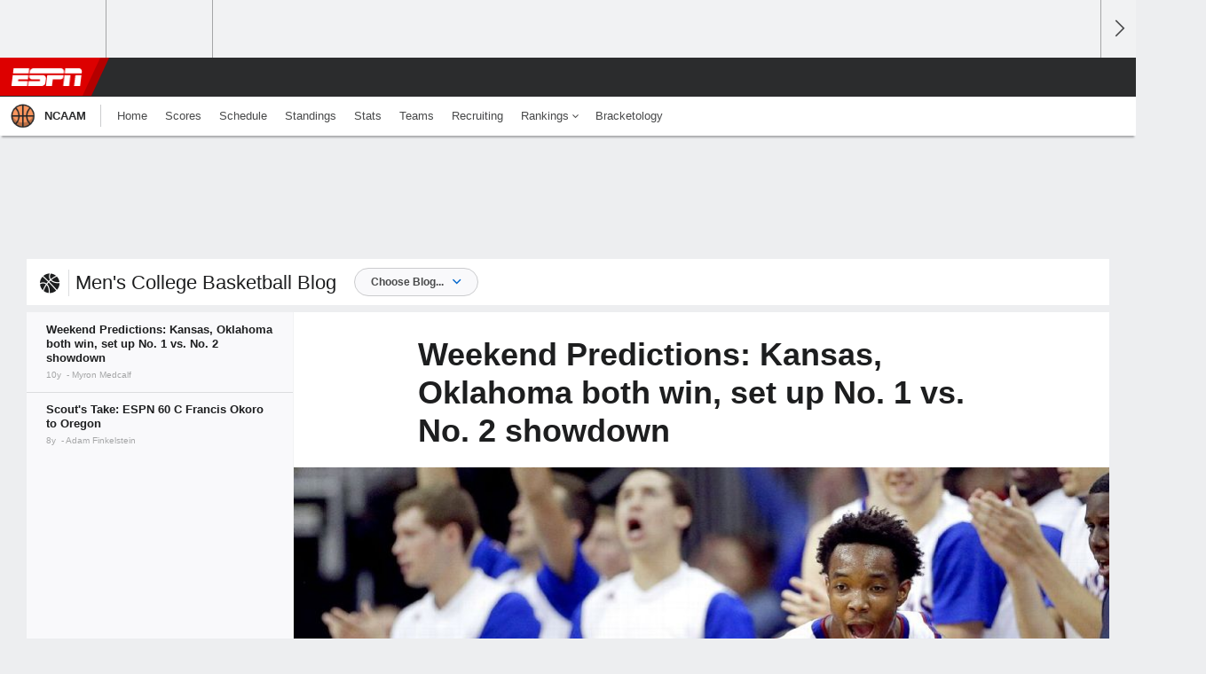

--- FILE ---
content_type: text/html;charset=UTF-8
request_url: https://www.espn.com/blog/collegebasketballnation/post/_/id/109988/weekend-predictions-kansas-oklahoma-both-win-set-up-no-1-vs-no-2-showdown
body_size: 32152
content:

	<!DOCTYPE html>
	<html class="no-icon-fonts" lang="en">
	<head>
		<meta http-equiv="content-type" content="text/html; charset=UTF-8" />
<meta http-equiv="x-ua-compatible" content="IE=edge,chrome=1" />
<meta name="viewport" content="initial-scale=1.0, maximum-scale=1.0, user-scalable=no">
<meta name="referrer" content="origin-when-cross-origin">
<link rel="canonical" href="https://www.espn.com/blog/collegebasketballnation/post/_/id/109988/weekend-predictions-kansas-oklahoma-both-win-set-up-no-1-vs-no-2-showdown" />
<title>Weekend Predictions: Kansas Jayhawks, Oklahoma Sooners set up showdown - ESPN - Men's College Basketball Blog- ESPN</title>
<meta name="description" content="The Jayhawks and Sooners both face tough matchups, but they should get through the weekend unscathed entering a showdown of their own." />
<link rel="manifest" href="/manifest.json">
<meta name="DC.date.issued" content="2016-01-01T15:00:43Z">
<meta property="fb:app_id" content="116656161708917" />
<meta property="og:site_name" content="ESPN.com" />
<meta property="og:url" content="https://www.espn.com/blog/collegebasketballnation/post/_/id/109988/weekend-predictions-kansas-oklahoma-both-win-set-up-no-1-vs-no-2-showdown" />
<meta property="og:title" content="Weekend Predictions: Kansas, Oklahoma both win, set up No. 1 vs. No. 2 showdown"/>
<meta property="og:description" content="The Jayhawks and Sooners both face tough matchups, but they should get through the weekend unscathed entering a showdown of their own." />
<meta property="og:image" content="https://a1.espncdn.com/combiner/i?img=%2Fphoto%2F2015%2F1212%2Fr35398_1296x729_16%2D9.jpg"/>
<meta property="og:image:width" content="1296" />
<meta property="og:image:height" content="729" />
<meta property="og:type" content="article" />
<meta property="article:opinion" content="false" />
<meta property="article:content_tier" content="free" />
<meta property="fb:pages" content="104266592953439" />
<meta name="twitter:site" content="espn" />
<meta name="twitter:url" content="https://www.espn.com/blog/collegebasketballnation/post/_/id/109988/weekend-predictions-kansas-oklahoma-both-win-set-up-no-1-vs-no-2-showdown" />
<meta name="twitter:title" content="Weekend Predictions: Kansas, Oklahoma both win, set up No. 1 vs. No. 2 showdown"/>
<meta name="twitter:description" content="The Jayhawks and Sooners both face tough matchups, but they should get through the weekend unscathed entering a showdown of their own." />
<meta name="twitter:card" content="summary_large_image">
<meta name="twitter:app:name:iphone" content="ESPN"/>
<meta name="twitter:app:id:iphone" content="317469184"/>
<meta name="twitter:app:name:googleplay" content="ESPN"/>
<meta name="twitter:app:id:googleplay" content="com.espn.score_center"/>
<meta name="title" content="Weekend Predictions: Kansas Jayhawks, Oklahoma Sooners set up showdown - ESPN - Men's College Basketball Blog- ESPN"/>
<meta name="medium" content="article" />
<meta name="apple-itunes-app" content="app-id=317469184, app-argument=sportscenter://x-callback-url/showStory?uid=14-109988-31&type=nowItem"/>

<!-- Indicate preferred brand name for Google to display -->
<script type="application/ld+json">
	{
		"@context": "https://schema.org",
		"@type":    "WebSite",
		"name":     "ESPN",
		"url":      "https://www.espn.com/"
		
	}
</script>




<script type="application/ld+json">{"@context":"http://schema.org","@type":"NewsArticle","mainEntityOfPage":{"@type":"WebPage","@id":"https://www.espn.com/blog/collegebasketballnation/post/_/id/109988/weekend-predictions-kansas-oklahoma-both-win-set-up-no-1-vs-no-2-showdown"},"headline":"Weekend Predictions: Kansas Jayhawks, Oklahoma Sooners set up showdown - ESPN - Men's College Basketball Blog- ESPN","description":"The Jayhawks and Sooners both face tough matchups, but they should get through the weekend unscathed entering a showdown of their own.","datePublished":"2016-01-01T15:00:43Z","dateModified":"2016-01-01T15:00:43Z","image":{"@type":"ImageObject","url":"https://a.espncdn.com/photo/2015/1212/r35398_1296x729_16-9.jpg","width":1296,"height":729},"author":{"@type":"Person","name":"Myron Medcalf"},"publisher":{"@type":"organization","name":"ESPN","logo":{"@type":"ImageObject","url":"https://a.espncdn.com/combiner/i?img=/i/espn/espn_logos/amp/ESPN_amp.png&w=600&h=60","width":107,"height":60}}}</script><link rel="preload" as="font" type="font/woff2" href="https://a.espncdn.com/fonts/1.0.74/ESPNIcons/ESPNIcons.woff2" crossorigin/><!--
<PageMap>
	<DataObject type="document">
		<Attribute name="title">Weekend Predictions: Kansas, Oklahoma both win, set up No. 1 vs. No. 2 showdown</Attribute>
	</DataObject>
	<DataObject type="thumbnail">
		<Attribute name="src" value="https://a1.espncdn.com/combiner/i?img=%2Fphoto%2F2015%2F1212%2Fr35398_1296x729_16%2D9.jpg" />
		<Attribute name="width" value="1296" />
		<Attribute name="height" value="729" />
	</DataObject>
</PageMap>
-->
<script>
	try{
		__dataLayer = window.__dataLayer || {}; 
		__dataLayer.visitor = __dataLayer.visitor || {};
		__dataLayer.visitor.consent = Object.assign({ isAnonymous: !1 }, JSON.parse(localStorage.getItem("consentToken")).data);
	}catch(e){}
</script>

<script type="text/javascript" src="https://dcf.espn.com/TWDC-DTCI/prod/Bootstrap.js"></script>

<script type="text/javascript">
;(function(){

function rc(a){for(var b=a+"=",c=document.cookie.split(";"),d=0;d<c.length;d++){for(var e=c[d];" "===e.charAt(0);)e=e.substring(1,e.length);if(0===e.indexOf(b))return e.substring(b.length,e.length)}return null}var _nr=!1,_nrCookie=rc("_nr");null!==_nrCookie?"1"===_nrCookie&&(_nr=!0):Math.floor(100*Math.random())+1===13?(_nr=!0,document.cookie="_nr=1; path=/"):(_nr=!1,document.cookie="_nr=0; path=/");_nr&&(function(){;window.NREUM||(NREUM={});NREUM.init={privacy:{cookies_enabled:true},ajax:{deny_list:["bam.nr-data.net"]}};
;NREUM.loader_config={accountID:"459463",trustKey:"486618",agentID:"4434370",licenseKey:"NRBR-0abaca59ac0e8679fd6",applicationID:"3785502"};
;NREUM.info={beacon:"bam.nr-data.net",errorBeacon:"bam.nr-data.net",licenseKey:"NRBR-0abaca59ac0e8679fd6",applicationID:"3785502",sa:1};
;(()=>{"use strict";var e,t,n={8768:(e,t,n)=>{n.d(t,{T:()=>r,p:()=>i});const r=/(iPad|iPhone|iPod)/g.test(navigator.userAgent),i=r&&Boolean("undefined"==typeof SharedWorker)},880:(e,t,n)=>{n.d(t,{P_:()=>f,Mt:()=>p,C5:()=>s,DL:()=>m,OP:()=>_,lF:()=>E,Yu:()=>y,Dg:()=>g,CX:()=>c,GE:()=>b,sU:()=>j});var r=n(6797),i=n(4286);const o={beacon:r.ce.beacon,errorBeacon:r.ce.errorBeacon,licenseKey:void 0,applicationID:void 0,sa:void 0,queueTime:void 0,applicationTime:void 0,ttGuid:void 0,user:void 0,account:void 0,product:void 0,extra:void 0,jsAttributes:{},userAttributes:void 0,atts:void 0,transactionName:void 0,tNamePlain:void 0},a={};function s(e){if(!e)throw new Error("All info objects require an agent identifier!");if(!a[e])throw new Error("Info for ".concat(e," was never set"));return a[e]}function c(e,t){if(!e)throw new Error("All info objects require an agent identifier!");a[e]=(0,i.D)(t,o),(0,r.Qy)(e,a[e],"info")}var u=n(2797);const d=()=>{const e={blockSelector:"[data-nr-block]",maskInputOptions:{password:!0}};return{allow_bfcache:!0,privacy:{cookies_enabled:!0},ajax:{deny_list:void 0,enabled:!0,harvestTimeSeconds:10},distributed_tracing:{enabled:void 0,exclude_newrelic_header:void 0,cors_use_newrelic_header:void 0,cors_use_tracecontext_headers:void 0,allowed_origins:void 0},session:{domain:void 0,expiresMs:u.oD,inactiveMs:u.Hb},ssl:void 0,obfuscate:void 0,jserrors:{enabled:!0,harvestTimeSeconds:10},metrics:{enabled:!0},page_action:{enabled:!0,harvestTimeSeconds:30},page_view_event:{enabled:!0},page_view_timing:{enabled:!0,harvestTimeSeconds:30,long_task:!1},session_trace:{enabled:!0,harvestTimeSeconds:10},session_replay:{enabled:!1,harvestTimeSeconds:60,sampleRate:.1,errorSampleRate:.1,maskTextSelector:"*",maskAllInputs:!0,get blockClass(){return"nr-block"},get ignoreClass(){return"nr-ignore"},get maskTextClass(){return"nr-mask"},get blockSelector(){return e.blockSelector},set blockSelector(t){e.blockSelector+=",".concat(t)},get maskInputOptions(){return e.maskInputOptions},set maskInputOptions(t){e.maskInputOptions={...t,password:!0}}},spa:{enabled:!0,harvestTimeSeconds:10}}},l={};function f(e){if(!e)throw new Error("All configuration objects require an agent identifier!");if(!l[e])throw new Error("Configuration for ".concat(e," was never set"));return l[e]}function g(e,t){if(!e)throw new Error("All configuration objects require an agent identifier!");l[e]=(0,i.D)(t,d()),(0,r.Qy)(e,l[e],"config")}function p(e,t){if(!e)throw new Error("All configuration objects require an agent identifier!");var n=f(e);if(n){for(var r=t.split("."),i=0;i<r.length-1;i++)if("object"!=typeof(n=n[r[i]]))return;n=n[r[r.length-1]]}return n}const h={accountID:void 0,trustKey:void 0,agentID:void 0,licenseKey:void 0,applicationID:void 0,xpid:void 0},v={};function m(e){if(!e)throw new Error("All loader-config objects require an agent identifier!");if(!v[e])throw new Error("LoaderConfig for ".concat(e," was never set"));return v[e]}function b(e,t){if(!e)throw new Error("All loader-config objects require an agent identifier!");v[e]=(0,i.D)(t,h),(0,r.Qy)(e,v[e],"loader_config")}const y=(0,r.mF)().o;var w=n(2374),A=n(1651);const x={buildEnv:A.Re,bytesSent:{},queryBytesSent:{},customTransaction:void 0,disabled:!1,distMethod:A.gF,isolatedBacklog:!1,loaderType:void 0,maxBytes:3e4,offset:Math.floor(w._A?.performance?.timeOrigin||w._A?.performance?.timing?.navigationStart||Date.now()),onerror:void 0,origin:""+w._A.location,ptid:void 0,releaseIds:{},session:void 0,xhrWrappable:"function"==typeof w._A.XMLHttpRequest?.prototype?.addEventListener,version:A.q4},D={};function _(e){if(!e)throw new Error("All runtime objects require an agent identifier!");if(!D[e])throw new Error("Runtime for ".concat(e," was never set"));return D[e]}function j(e,t){if(!e)throw new Error("All runtime objects require an agent identifier!");D[e]=(0,i.D)(t,x),(0,r.Qy)(e,D[e],"runtime")}function E(e){return function(e){try{const t=s(e);return!!t.licenseKey&&!!t.errorBeacon&&!!t.applicationID}catch(e){return!1}}(e)}},4286:(e,t,n)=>{n.d(t,{D:()=>i});var r=n(8610);function i(e,t){try{if(!e||"object"!=typeof e)return(0,r.Z)("Setting a Configurable requires an object as input");if(!t||"object"!=typeof t)return(0,r.Z)("Setting a Configurable requires a model to set its initial properties");const n=Object.create(Object.getPrototypeOf(t),Object.getOwnPropertyDescriptors(t)),o=0===Object.keys(n).length?e:n;for(let a in o)if(void 0!==e[a])try{"object"==typeof e[a]&&"object"==typeof t[a]?n[a]=i(e[a],t[a]):n[a]=e[a]}catch(e){(0,r.Z)("An error occurred while setting a property of a Configurable",e)}return n}catch(e){(0,r.Z)("An error occured while setting a Configurable",e)}}},1651:(e,t,n)=>{n.d(t,{Re:()=>i,gF:()=>o,q4:()=>r});const r="1.234.0",i="PROD",o="CDN"},9557:(e,t,n)=>{n.d(t,{w:()=>o});var r=n(8610);const i={agentIdentifier:"",ee:void 0};class o{constructor(e){try{if("object"!=typeof e)return(0,r.Z)("shared context requires an object as input");this.sharedContext={},Object.assign(this.sharedContext,i),Object.entries(e).forEach((e=>{let[t,n]=e;Object.keys(i).includes(t)&&(this.sharedContext[t]=n)}))}catch(e){(0,r.Z)("An error occured while setting SharedContext",e)}}}},4329:(e,t,n)=>{n.d(t,{L:()=>d,R:()=>c});var r=n(3752),i=n(7022),o=n(4045),a=n(2325);const s={};function c(e,t){const n={staged:!1,priority:a.p[t]||0};u(e),s[e].get(t)||s[e].set(t,n)}function u(e){e&&(s[e]||(s[e]=new Map))}function d(){let e=arguments.length>0&&void 0!==arguments[0]?arguments[0]:"",t=arguments.length>1&&void 0!==arguments[1]?arguments[1]:"feature";if(u(e),!e||!s[e].get(t))return a(t);s[e].get(t).staged=!0;const n=[...s[e]];function a(t){const n=e?r.ee.get(e):r.ee,a=o.X.handlers;if(n.backlog&&a){var s=n.backlog[t],c=a[t];if(c){for(var u=0;s&&u<s.length;++u)l(s[u],c);(0,i.D)(c,(function(e,t){(0,i.D)(t,(function(t,n){n[0].on(e,n[1])}))}))}delete a[t],n.backlog[t]=null,n.emit("drain-"+t,[])}}n.every((e=>{let[t,n]=e;return n.staged}))&&(n.sort(((e,t)=>e[1].priority-t[1].priority)),n.forEach((e=>{let[t]=e;a(t)})))}function l(e,t){var n=e[1];(0,i.D)(t[n],(function(t,n){var r=e[0];if(n[0]===r){var i=n[1],o=e[3],a=e[2];i.apply(o,a)}}))}},3752:(e,t,n)=>{n.d(t,{ee:()=>u});var r=n(6797),i=n(3916),o=n(7022),a=n(880),s="nr@context";let c=(0,r.fP)();var u;function d(){}function l(){return new d}function f(){u.aborted=!0,u.backlog={}}c.ee?u=c.ee:(u=function e(t,n){var r={},c={},g={},p=!1;try{p=16===n.length&&(0,a.OP)(n).isolatedBacklog}catch(e){}var h={on:b,addEventListener:b,removeEventListener:y,emit:m,get:A,listeners:w,context:v,buffer:x,abort:f,aborted:!1,isBuffering:D,debugId:n,backlog:p?{}:t&&"object"==typeof t.backlog?t.backlog:{}};return h;function v(e){return e&&e instanceof d?e:e?(0,i.X)(e,s,l):l()}function m(e,n,r,i,o){if(!1!==o&&(o=!0),!u.aborted||i){t&&o&&t.emit(e,n,r);for(var a=v(r),s=w(e),d=s.length,l=0;l<d;l++)s[l].apply(a,n);var f=_()[c[e]];return f&&f.push([h,e,n,a]),a}}function b(e,t){r[e]=w(e).concat(t)}function y(e,t){var n=r[e];if(n)for(var i=0;i<n.length;i++)n[i]===t&&n.splice(i,1)}function w(e){return r[e]||[]}function A(t){return g[t]=g[t]||e(h,t)}function x(e,t){var n=_();h.aborted||(0,o.D)(e,(function(e,r){t=t||"feature",c[r]=t,t in n||(n[t]=[])}))}function D(e){return!!_()[c[e]]}function _(){return h.backlog}}(void 0,"globalEE"),c.ee=u)},9252:(e,t,n)=>{n.d(t,{E:()=>r,p:()=>i});var r=n(3752).ee.get("handle");function i(e,t,n,i,o){o?(o.buffer([e],i),o.emit(e,t,n)):(r.buffer([e],i),r.emit(e,t,n))}},4045:(e,t,n)=>{n.d(t,{X:()=>o});var r=n(9252);o.on=a;var i=o.handlers={};function o(e,t,n,o){a(o||r.E,i,e,t,n)}function a(e,t,n,i,o){o||(o="feature"),e||(e=r.E);var a=t[o]=t[o]||{};(a[n]=a[n]||[]).push([e,i])}},8544:(e,t,n)=>{n.d(t,{bP:()=>s,iz:()=>c,m$:()=>a});var r=n(2374);let i=!1,o=!1;try{const e={get passive(){return i=!0,!1},get signal(){return o=!0,!1}};r._A.addEventListener("test",null,e),r._A.removeEventListener("test",null,e)}catch(e){}function a(e,t){return i||o?{capture:!!e,passive:i,signal:t}:!!e}function s(e,t){let n=arguments.length>2&&void 0!==arguments[2]&&arguments[2],r=arguments.length>3?arguments[3]:void 0;window.addEventListener(e,t,a(n,r))}function c(e,t){let n=arguments.length>2&&void 0!==arguments[2]&&arguments[2],r=arguments.length>3?arguments[3]:void 0;document.addEventListener(e,t,a(n,r))}},5526:(e,t,n)=>{n.d(t,{Rl:()=>a,ky:()=>s});var r=n(2374);const i="xxxxxxxx-xxxx-4xxx-yxxx-xxxxxxxxxxxx";function o(e,t){return e?15&e[t]:16*Math.random()|0}function a(){const e=r._A?.crypto||r._A?.msCrypto;let t,n=0;return e&&e.getRandomValues&&(t=e.getRandomValues(new Uint8Array(31))),i.split("").map((e=>"x"===e?o(t,++n).toString(16):"y"===e?(3&o()|8).toString(16):e)).join("")}function s(e){const t=r._A?.crypto||r._A?.msCrypto;let n,i=0;t&&t.getRandomValues&&(n=t.getRandomValues(new Uint8Array(31)));const a=[];for(var s=0;s<e;s++)a.push(o(n,++i).toString(16));return a.join("")}},2797:(e,t,n)=>{n.d(t,{Bq:()=>r,Hb:()=>o,oD:()=>i});const r="NRBA",i=144e5,o=18e5},2053:(e,t,n)=>{function r(){return Math.round(performance.now())}n.d(t,{z:()=>r})},8610:(e,t,n)=>{function r(e,t){"function"==typeof console.warn&&(console.warn("New Relic: ".concat(e)),t&&console.warn(t))}n.d(t,{Z:()=>r})},7269:(e,t,n)=>{n.d(t,{N:()=>u,T:()=>d});var r=n(7022),i=n(3752),o=n(9252),a=n(4329),s=n(2325);const c={stn:[s.D.sessionTrace],err:[s.D.jserrors,s.D.metrics],ins:[s.D.pageAction],spa:[s.D.spa],sr:[s.D.sessionReplay]};function u(e,t){var n=i.ee.get(t);e&&"object"==typeof e&&((0,r.D)(e,(function(e,t){if(!t)return(c[e]||[]).forEach((t=>{(0,o.p)("block-"+e,[],void 0,t,n)}));d[e]||((0,o.p)("feat-"+e,[],void 0,c[e],n),d[e]=!0)})),(0,a.L)(t,s.D.pageViewEvent))}const d={}},3916:(e,t,n)=>{n.d(t,{X:()=>i});var r=Object.prototype.hasOwnProperty;function i(e,t,n){if(r.call(e,t))return e[t];var i=n();if(Object.defineProperty&&Object.keys)try{return Object.defineProperty(e,t,{value:i,writable:!0,enumerable:!1}),i}catch(e){}return e[t]=i,i}},2374:(e,t,n)=>{n.d(t,{FN:()=>a,_A:()=>o,il:()=>r,v6:()=>i});const r=Boolean("undefined"!=typeof window&&window.document),i=Boolean("undefined"!=typeof WorkerGlobalScope&&self.navigator instanceof WorkerNavigator);let o=(()=>{if(r)return window;if(i){if("undefined"!=typeof globalThis&&globalThis instanceof WorkerGlobalScope)return globalThis;if(self instanceof WorkerGlobalScope)return self}throw new Error('New Relic browser agent shutting down due to error: Unable to locate global scope. This is possibly due to code redefining browser global variables like "self" and "window".')})();const a=""+o.location},7022:(e,t,n)=>{n.d(t,{D:()=>r});const r=(e,t)=>Object.entries(e||{}).map((e=>{let[n,r]=e;return t(n,r)}))},2438:(e,t,n)=>{n.d(t,{P:()=>o});var r=n(3752);const i=()=>{const e=new WeakSet;return(t,n)=>{if("object"==typeof n&&null!==n){if(e.has(n))return;e.add(n)}return n}};function o(e){try{return JSON.stringify(e,i())}catch(e){try{r.ee.emit("internal-error",[e])}catch(e){}}}},2650:(e,t,n)=>{n.d(t,{K:()=>a,b:()=>o});var r=n(8544);function i(){return"undefined"==typeof document||"complete"===document.readyState}function o(e,t){if(i())return e();(0,r.bP)("load",e,t)}function a(e){if(i())return e();(0,r.iz)("DOMContentLoaded",e)}},6797:(e,t,n)=>{n.d(t,{EZ:()=>u,Qy:()=>c,ce:()=>o,fP:()=>a,gG:()=>d,mF:()=>s});var r=n(2053),i=n(2374);const o={beacon:"bam.nr-data.net",errorBeacon:"bam.nr-data.net"};function a(){return i._A.NREUM||(i._A.NREUM={}),void 0===i._A.newrelic&&(i._A.newrelic=i._A.NREUM),i._A.NREUM}function s(){let e=a();return e.o||(e.o={ST:i._A.setTimeout,SI:i._A.setImmediate,CT:i._A.clearTimeout,XHR:i._A.XMLHttpRequest,REQ:i._A.Request,EV:i._A.Event,PR:i._A.Promise,MO:i._A.MutationObserver,FETCH:i._A.fetch}),e}function c(e,t,n){let i=a();const o=i.initializedAgents||{},s=o[e]||{};return Object.keys(s).length||(s.initializedAt={ms:(0,r.z)(),date:new Date}),i.initializedAgents={...o,[e]:{...s,[n]:t}},i}function u(e,t){a()[e]=t}function d(){return function(){let e=a();const t=e.info||{};e.info={beacon:o.beacon,errorBeacon:o.errorBeacon,...t}}(),function(){let e=a();const t=e.init||{};e.init={...t}}(),s(),function(){let e=a();const t=e.loader_config||{};e.loader_config={...t}}(),a()}},6998:(e,t,n)=>{n.d(t,{N:()=>i});var r=n(8544);function i(e){let t=arguments.length>1&&void 0!==arguments[1]&&arguments[1],n=arguments.length>2?arguments[2]:void 0,i=arguments.length>3?arguments[3]:void 0;return void(0,r.iz)("visibilitychange",(function(){if(t)return void("hidden"==document.visibilityState&&e());e(document.visibilityState)}),n,i)}},6034:(e,t,n)=>{n.d(t,{gF:()=>o,mY:()=>i,t9:()=>r,vz:()=>s,xS:()=>a});const r=n(2325).D.metrics,i="sm",o="cm",a="storeSupportabilityMetrics",s="storeEventMetrics"},2484:(e,t,n)=>{n.d(t,{Dz:()=>i,OJ:()=>a,qw:()=>o,t9:()=>r});const r=n(2325).D.pageViewEvent,i="firstbyte",o="domcontent",a="windowload"},6382:(e,t,n)=>{n.d(t,{t:()=>r});const r=n(2325).D.pageViewTiming},1509:(e,t,n)=>{n.d(t,{W:()=>o});var r=n(880),i=n(3752);class o{constructor(e,t,n){this.agentIdentifier=e,this.aggregator=t,this.ee=i.ee.get(e,(0,r.OP)(this.agentIdentifier).isolatedBacklog),this.featureName=n,this.blocked=!1}}},3975:(e,t,n)=>{n.d(t,{j:()=>v});var r=n(2325),i=n(880),o=n(9252),a=n(3752),s=n(2053),c=n(4329),u=n(2650),d=n(2374),l=n(8610),f=n(6034),g=n(6797);function p(){const e=(0,g.gG)();["setErrorHandler","finished","addToTrace","inlineHit","addRelease","addPageAction","setCurrentRouteName","setPageViewName","setCustomAttribute","interaction","noticeError","setUserId"].forEach((t=>{e[t]=function(){for(var n=arguments.length,r=new Array(n),i=0;i<n;i++)r[i]=arguments[i];return function(t){for(var n=arguments.length,r=new Array(n>1?n-1:0),i=1;i<n;i++)r[i-1]=arguments[i];let o=[];return Object.values(e.initializedAgents).forEach((e=>{e.exposed&&e.api[t]&&o.push(e.api[t](...r))})),o.length>1?o:o[0]}(t,...r)}}))}var h=n(7269);function v(e){let t=arguments.length>1&&void 0!==arguments[1]?arguments[1]:{},v=arguments.length>2?arguments[2]:void 0,m=arguments.length>3?arguments[3]:void 0,{init:b,info:y,loader_config:w,runtime:A={loaderType:v},exposed:x=!0}=t;const D=(0,g.gG)();y||(b=D.init,y=D.info,w=D.loader_config),(0,i.Dg)(e,b||{}),(0,i.GE)(e,w||{}),(0,i.sU)(e,A),y.jsAttributes??={},d.v6&&(y.jsAttributes.isWorker=!0),(0,i.CX)(e,y),p();const _=function(e,t){t||(0,c.R)(e,"api");const g={};var p=a.ee.get(e),h=p.get("tracer"),v="api-",m=v+"ixn-";function b(t,n,r,o){const a=(0,i.C5)(e);return null===n?delete a.jsAttributes[t]:(0,i.CX)(e,{...a,jsAttributes:{...a.jsAttributes,[t]:n}}),A(v,r,!0,o||null===n?"session":void 0)(t,n)}function y(){}["setErrorHandler","finished","addToTrace","inlineHit","addRelease"].forEach((e=>g[e]=A(v,e,!0,"api"))),g.addPageAction=A(v,"addPageAction",!0,r.D.pageAction),g.setCurrentRouteName=A(v,"routeName",!0,r.D.spa),g.setPageViewName=function(t,n){if("string"==typeof t)return"/"!==t.charAt(0)&&(t="/"+t),(0,i.OP)(e).customTransaction=(n||"http://custom.transaction")+t,A(v,"setPageViewName",!0)()},g.setCustomAttribute=function(e,t){let n=arguments.length>2&&void 0!==arguments[2]&&arguments[2];if("string"==typeof e){if(["string","number"].includes(typeof t)||null===t)return b(e,t,"setCustomAttribute",n);(0,l.Z)("Failed to execute setCustomAttribute.\nNon-null value must be a string or number type, but a type of <".concat(typeof t,"> was provided."))}else(0,l.Z)("Failed to execute setCustomAttribute.\nName must be a string type, but a type of <".concat(typeof e,"> was provided."))},g.setUserId=function(e){if("string"==typeof e||null===e)return b("enduser.id",e,"setUserId",!0);(0,l.Z)("Failed to execute setUserId.\nNon-null value must be a string type, but a type of <".concat(typeof e,"> was provided."))},g.interaction=function(){return(new y).get()};var w=y.prototype={createTracer:function(e,t){var n={},i=this,a="function"==typeof t;return(0,o.p)(m+"tracer",[(0,s.z)(),e,n],i,r.D.spa,p),function(){if(h.emit((a?"":"no-")+"fn-start",[(0,s.z)(),i,a],n),a)try{return t.apply(this,arguments)}catch(e){throw h.emit("fn-err",[arguments,this,"string"==typeof e?new Error(e):e],n),e}finally{h.emit("fn-end",[(0,s.z)()],n)}}}};function A(e,t,n,i){return function(){return(0,o.p)(f.xS,["API/"+t+"/called"],void 0,r.D.metrics,p),i&&(0,o.p)(e+t,[(0,s.z)(),...arguments],n?null:this,i,p),n?void 0:this}}function x(){n.e(439).then(n.bind(n,5692)).then((t=>{let{setAPI:n}=t;n(e),(0,c.L)(e,"api")})).catch((()=>(0,l.Z)("Downloading runtime APIs failed...")))}return["actionText","setName","setAttribute","save","ignore","onEnd","getContext","end","get"].forEach((e=>{w[e]=A(m,e,void 0,r.D.spa)})),g.noticeError=function(e,t){"string"==typeof e&&(e=new Error(e)),(0,o.p)(f.xS,["API/noticeError/called"],void 0,r.D.metrics,p),(0,o.p)("err",[e,(0,s.z)(),!1,t],void 0,r.D.jserrors,p)},d.v6?x():(0,u.b)((()=>x()),!0),g}(e,m);return(0,g.Qy)(e,_,"api"),(0,g.Qy)(e,x,"exposed"),(0,g.EZ)("activatedFeatures",h.T),_}},2325:(e,t,n)=>{n.d(t,{D:()=>r,p:()=>i});const r={ajax:"ajax",jserrors:"jserrors",metrics:"metrics",pageAction:"page_action",pageViewEvent:"page_view_event",pageViewTiming:"page_view_timing",sessionReplay:"session_replay",sessionTrace:"session_trace",spa:"spa"},i={[r.pageViewEvent]:1,[r.pageViewTiming]:2,[r.metrics]:3,[r.jserrors]:4,[r.ajax]:5,[r.sessionTrace]:6,[r.pageAction]:7,[r.spa]:8,[r.sessionReplay]:9}}},r={};function i(e){var t=r[e];if(void 0!==t)return t.exports;var o=r[e]={exports:{}};return n[e](o,o.exports,i),o.exports}i.m=n,i.d=(e,t)=>{for(var n in t)i.o(t,n)&&!i.o(e,n)&&Object.defineProperty(e,n,{enumerable:!0,get:t[n]})},i.f={},i.e=e=>Promise.all(Object.keys(i.f).reduce(((t,n)=>(i.f[n](e,t),t)),[])),i.u=e=>(({78:"page_action-aggregate",147:"metrics-aggregate",193:"session_trace-aggregate",242:"session-manager",317:"jserrors-aggregate",348:"page_view_timing-aggregate",412:"lazy-feature-loader",439:"async-api",538:"recorder",590:"session_replay-aggregate",675:"compressor",786:"page_view_event-aggregate",873:"spa-aggregate",898:"ajax-aggregate"}[e]||e)+"."+{78:"e03e2220",147:"75d6a08d",193:"715c3096",242:"9219a813",286:"d701d70f",317:"8c74e315",348:"ad791b05",412:"fe5af5d1",439:"bbe52263",538:"1b18459f",590:"36b41a12",646:"c6971123",675:"ae9f91a8",786:"e157f7ce",873:"e1bcad73",898:"716f46cf"}[e]+"-1.234.0.min.js"),i.o=(e,t)=>Object.prototype.hasOwnProperty.call(e,t),e={},t="NRBA:",i.l=(n,r,o,a)=>{if(e[n])e[n].push(r);else{var s,c;if(void 0!==o)for(var u=document.getElementsByTagName("script"),d=0;d<u.length;d++){var l=u[d];if(l.getAttribute("src")==n||l.getAttribute("data-webpack")==t+o){s=l;break}}s||(c=!0,(s=document.createElement("script")).charset="utf-8",s.timeout=120,i.nc&&s.setAttribute("nonce",i.nc),s.setAttribute("data-webpack",t+o),s.src=n),e[n]=[r];var f=(t,r)=>{s.onerror=s.onload=null,clearTimeout(g);var i=e[n];if(delete e[n],s.parentNode&&s.parentNode.removeChild(s),i&&i.forEach((e=>e(r))),t)return t(r)},g=setTimeout(f.bind(null,void 0,{type:"timeout",target:s}),12e4);s.onerror=f.bind(null,s.onerror),s.onload=f.bind(null,s.onload),c&&document.head.appendChild(s)}},i.r=e=>{"undefined"!=typeof Symbol&&Symbol.toStringTag&&Object.defineProperty(e,Symbol.toStringTag,{value:"Module"}),Object.defineProperty(e,"__esModule",{value:!0})},i.j=35,i.p="https://js-agent.newrelic.com/",(()=>{var e={35:0,266:0};i.f.j=(t,n)=>{var r=i.o(e,t)?e[t]:void 0;if(0!==r)if(r)n.push(r[2]);else{var o=new Promise(((n,i)=>r=e[t]=[n,i]));n.push(r[2]=o);var a=i.p+i.u(t),s=new Error;i.l(a,(n=>{if(i.o(e,t)&&(0!==(r=e[t])&&(e[t]=void 0),r)){var o=n&&("load"===n.type?"missing":n.type),a=n&&n.target&&n.target.src;s.message="Loading chunk "+t+" failed.\n("+o+": "+a+")",s.name="ChunkLoadError",s.type=o,s.request=a,r[1](s)}}),"chunk-"+t,t)}};var t=(t,n)=>{var r,o,[a,s,c]=n,u=0;if(a.some((t=>0!==e[t]))){for(r in s)i.o(s,r)&&(i.m[r]=s[r]);if(c)c(i)}for(t&&t(n);u<a.length;u++)o=a[u],i.o(e,o)&&e[o]&&e[o][0](),e[o]=0},n=window.webpackChunkNRBA=window.webpackChunkNRBA||[];n.forEach(t.bind(null,0)),n.push=t.bind(null,n.push.bind(n))})();var o={};(()=>{i.r(o);var e=i(2325),t=i(880);const n=Object.values(e.D);function r(e){const r={};return n.forEach((n=>{r[n]=function(e,n){return!1!==(0,t.Mt)(n,"".concat(e,".enabled"))}(n,e)})),r}var a=i(3975);var s=i(9252),c=i(8768),u=i(4329),d=i(1509),l=i(2650),f=i(2374),g=i(8610);class p extends d.W{constructor(e,t,n){let r=!(arguments.length>3&&void 0!==arguments[3])||arguments[3];super(e,t,n),this.hasAggregator=!1,this.auto=r,this.abortHandler,r&&(0,u.R)(e,n)}importAggregator(n){if(this.hasAggregator||!this.auto)return;let r,o;this.hasAggregator=!0,!0!==(0,t.Mt)(this.agentIdentifier,"privacy.cookies_enabled")||f.v6||(o=Promise.all([i.e(286),i.e(242)]).then(i.bind(i,3289)).catch((e=>{(0,g.Z)("failed to import the session manager",e)})));const a=async()=>{try{if(o&&!r){const{setupAgentSession:e}=await o;r=e(this.agentIdentifier)}if(!function(t,n){return t!==e.D.sessionReplay||(!!n?.isNew||!!n?.state.sessionReplayActive)}(this.featureName,r))return void(0,u.L)(this.agentIdentifier,this.featureName);const{lazyFeatureLoader:t}=await i.e(412).then(i.bind(i,3160)),{Aggregate:a}=await t(this.featureName,"aggregate");new a(this.agentIdentifier,this.aggregator,n)}catch(e){(0,g.Z)("Downloading ".concat(this.featureName," failed..."),e),this.abortHandler?.()}};f.v6?a():(0,l.b)((()=>a()),!0)}}var h=i(2484),v=i(2053);class m extends p{static featureName=h.t9;constructor(n,r){let i=!(arguments.length>2&&void 0!==arguments[2])||arguments[2];if(super(n,r,h.t9,i),("undefined"==typeof PerformanceNavigationTiming||c.T)&&"undefined"!=typeof PerformanceTiming){const r=(0,t.OP)(n);r[h.Dz]=Math.max(Date.now()-r.offset,0),(0,l.K)((()=>r[h.qw]=Math.max((0,v.z)()-r[h.Dz],0))),(0,l.b)((()=>{const t=(0,v.z)();r[h.OJ]=Math.max(t-r[h.Dz],0),(0,s.p)("timing",["load",t],void 0,e.D.pageViewTiming,this.ee)}))}this.importAggregator()}}var b=i(9557),y=i(7022);class w extends b.w{constructor(e){super(e),this.aggregatedData={}}store(e,t,n,r,i){var o=this.getBucket(e,t,n,i);return o.metrics=function(e,t){t||(t={count:0});return t.count+=1,(0,y.D)(e,(function(e,n){t[e]=A(n,t[e])})),t}(r,o.metrics),o}merge(e,t,n,r,i){var o=this.getBucket(e,t,r,i);if(o.metrics){var a=o.metrics;a.count+=n.count,(0,y.D)(n,(function(e,t){if("count"!==e){var r=a[e],i=n[e];i&&!i.c?a[e]=A(i.t,r):a[e]=function(e,t){if(!t)return e;t.c||(t=x(t.t));return t.min=Math.min(e.min,t.min),t.max=Math.max(e.max,t.max),t.t+=e.t,t.sos+=e.sos,t.c+=e.c,t}(i,a[e])}}))}else o.metrics=n}storeMetric(e,t,n,r){var i=this.getBucket(e,t,n);return i.stats=A(r,i.stats),i}getBucket(e,t,n,r){this.aggregatedData[e]||(this.aggregatedData[e]={});var i=this.aggregatedData[e][t];return i||(i=this.aggregatedData[e][t]={params:n||{}},r&&(i.custom=r)),i}get(e,t){return t?this.aggregatedData[e]&&this.aggregatedData[e][t]:this.aggregatedData[e]}take(e){for(var t={},n="",r=!1,i=0;i<e.length;i++)t[n=e[i]]=D(this.aggregatedData[n]),t[n].length&&(r=!0),delete this.aggregatedData[n];return r?t:null}}function A(e,t){return null==e?function(e){e?e.c++:e={c:1};return e}(t):t?(t.c||(t=x(t.t)),t.c+=1,t.t+=e,t.sos+=e*e,e>t.max&&(t.max=e),e<t.min&&(t.min=e),t):{t:e}}function x(e){return{t:e,min:e,max:e,sos:e*e,c:1}}function D(e){return"object"!=typeof e?[]:(0,y.D)(e,_)}function _(e,t){return t}var j=i(6797),E=i(5526),k=i(2438);var T=i(6998),N=i(8544),P=i(6382);class S extends p{static featureName=P.t;constructor(e,n){let r=!(arguments.length>2&&void 0!==arguments[2])||arguments[2];super(e,n,P.t,r),f.il&&((0,t.OP)(e).initHidden=Boolean("hidden"===document.visibilityState),(0,T.N)((()=>(0,s.p)("docHidden",[(0,v.z)()],void 0,P.t,this.ee)),!0),(0,N.bP)("pagehide",(()=>(0,s.p)("winPagehide",[(0,v.z)()],void 0,P.t,this.ee))),this.importAggregator())}}var I=i(6034);class O extends p{static featureName=I.t9;constructor(e,t){let n=!(arguments.length>2&&void 0!==arguments[2])||arguments[2];super(e,t,I.t9,n),this.importAggregator()}}new class{constructor(e){let t=arguments.length>1&&void 0!==arguments[1]?arguments[1]:(0,E.ky)(16);this.agentIdentifier=t,this.sharedAggregator=new w({agentIdentifier:this.agentIdentifier}),this.features={},this.desiredFeatures=new Set(e.features||[]),this.desiredFeatures.add(m),Object.assign(this,(0,a.j)(this.agentIdentifier,e,e.loaderType||"agent")),this.start()}get config(){return{info:(0,t.C5)(this.agentIdentifier),init:(0,t.P_)(this.agentIdentifier),loader_config:(0,t.DL)(this.agentIdentifier),runtime:(0,t.OP)(this.agentIdentifier)}}start(){const t="features";try{const n=r(this.agentIdentifier),i=[...this.desiredFeatures];i.sort(((t,n)=>e.p[t.featureName]-e.p[n.featureName])),i.forEach((t=>{if(n[t.featureName]||t.featureName===e.D.pageViewEvent){const r=function(t){switch(t){case e.D.ajax:return[e.D.jserrors];case e.D.sessionTrace:return[e.D.ajax,e.D.pageViewEvent];case e.D.pageViewTiming:return[e.D.pageViewEvent];default:return[]}}(t.featureName);r.every((e=>n[e]))||(0,g.Z)("".concat(t.featureName," is enabled but one or more dependent features has been disabled (").concat((0,k.P)(r),"). This may cause unintended consequences or missing data...")),this.features[t.featureName]=new t(this.agentIdentifier,this.sharedAggregator)}})),(0,j.Qy)(this.agentIdentifier,this.features,t)}catch(e){(0,g.Z)("Failed to initialize all enabled instrument classes (agent aborted) -",e);for(const e in this.features)this.features[e].abortHandler?.();const n=(0,j.fP)();return delete n.initializedAgents[this.agentIdentifier]?.api,delete n.initializedAgents[this.agentIdentifier]?.[t],delete this.sharedAggregator,n.ee?.abort(),delete n.ee?.get(this.agentIdentifier),!1}}}({features:[m,S,O],loaderType:"lite"})})(),window.NRBA=o})();
})();

})();
</script><script src="https://secure.espn.com/core/format/modules/head/i18n?edition-host=espn.com&lang=en&region=us&geo=us&site=espn&site-type=full&type=ext&build=0.757.1.2"></script>
<link href='https://a.espncdn.com' rel='preconnect' crossorigin>
<link href='https://cdn.registerdisney.go.com' rel='preconnect' crossorigin>
<link href='https://fan.api.espn.com' rel='preconnect' crossorigin>
<link href='https://secure.espn.com' rel='preconnect' crossorigin>

<link rel="mask-icon" sizes="any" href="https://a.espncdn.com/prod/assets/icons/E.svg" color="#990000">
<link rel="shortcut icon" href="https://a.espncdn.com/favicon.ico" />
<link rel="apple-touch-icon" href="https://a.espncdn.com/wireless/mw5/r1/images/bookmark-icons-v2/espn-icon-57x57.png" />
<link rel="apple-touch-icon-precomposed" href="https://a.espncdn.com/wireless/mw5/r1/images/bookmark-icons-v2/espn-icon-57x57.png">
<link rel="apple-touch-icon-precomposed" sizes="60x60" href="https://a.espncdn.com/wireless/mw5/r1/images/bookmark-icons-v2/espn-icon-60x60.png">
<link rel="apple-touch-icon-precomposed" sizes="72x72" href="https://a.espncdn.com/wireless/mw5/r1/images/bookmark-icons-v2/espn-icon-72x72.png">
<link rel="apple-touch-icon-precomposed" sizes="76x76" href="https://a.espncdn.com/wireless/mw5/r1/images/bookmark-icons-v2/espn-icon-76x76.png">
<link rel="apple-touch-icon-precomposed" sizes="114x114" href="https://a.espncdn.com/wireless/mw5/r1/images/bookmark-icons-v2/espn-icon-114x114.png">
<link rel="apple-touch-icon-precomposed" sizes="120x120" href="https://a.espncdn.com/wireless/mw5/r1/images/bookmark-icons-v2/espn-icon-120x120.png">
<link rel="apple-touch-icon-precomposed" sizes="144x144" href="https://a.espncdn.com/wireless/mw5/r1/images/bookmark-icons-v2/espn-icon-144x144.png">
<link rel="apple-touch-icon-precomposed" sizes="152x152" href="https://a.espncdn.com/wireless/mw5/r1/images/bookmark-icons-v2/espn-icon-152x152.png">
<link rel="apple-touch-icon-precomposed" sizes="180x180" href="https://a.espncdn.com/wireless/mw5/r1/images/bookmark-icons-v2/espn-icon-180x180.png">
<link rel="alternate" href="android-app://com.espn.score_center/sportscenter/x-callback-url/showStory?uid=14-109988-31&type=nowItem" />
<link rel="alternate" href="ios-app://317469184/sportscenter/x-callback-url/showStory?uid=14-109988-31&type=nowItem" />
<link rel="stylesheet" href="https://a.espncdn.com/redesign/0.757.1/css/shell-desktop.css" /><link rel="stylesheet" href="https://a.espncdn.com/redesign/0.757.1/css/page.css"><link class="page-type-include" rel="stylesheet" href="https://a.espncdn.com/redesign/0.757.1/css/story.css">
		<script>
			var navigator = window.navigator || {};

			if ('serviceWorker' in navigator) {
				navigator.serviceWorker.register('/service-worker.js');
			}
		</script>
	
		<script src="https://a.espncdn.com/redesign/0.757.1/js/espn-head.js"></script>
	    
		<script>
			if (espn && espn.geoRedirect){
				espn.geoRedirect.run();
			}
		</script>
	
<script>
	var espn = espn || {};
	espn.isOneSite = false;
	espn.build = "0.757.1";
	espn.siteType = "full";
	espn.anonymous_favorites = "true" === "true";
	espn.isFantasycast = false;
	
	espn.absoluteNavLinks = false;
	espn.useEPlus = true;
	espn.hidePremiumBranding = false; // used in pof: hide e+ branding if non premium edition (SEWEB-22908)
	espn.enableObscuredAdsSkipping = false;
	
	espn.enableInlinePlayback = true;
	espn.enableInlinePPV = true;
	espn.dcsOverride = '';
	espn.cmsOverride = '';
	espn.load_hl_cb_script = false;
	espn.enableDmp = "true" === "true";
	
		espn.playabilitySource = "playbackId";
	
</script>
<script src="https://a.espncdn.com/redesign/0.757.1/node_modules/espn-lazysizes/lazysizes.min.js" async></script>

<script type='text/javascript'>
	(function () {
		var featureGating;

		try {
			featureGating = JSON.parse('{"draftArticleDeeplinks":false,"enableVenu":false,"enableCoverProbability-college-football":false,"soccer_v4":false,"enablePboFirst":false,"exclusivesOddsTabNhl":true,"enableBookworm":false,"enableNoSpoilerMode":true,"nba-summer-utah_v4":true,"enableTiaraToggleSettings":true,"enableMagnite":true,"enableMyBetsSettingsOverlay":true,"enableSubscriberCohorts":true,"enableFightcenterOdds":false,"enableAutoplayUnlimited":false,"enableStreamMenu":true,"wnba_v4_global":true,"startFromBeginningForAllContent":true,"enableGameBreaksOnWebview":false,"ed-pick-deep-link-tcmen-android":false,"fastcastSameEventCheck":true,"enableCoverProbability-wnba":false,"disableAmp":true,"tennisScoresOdds":false,"exclusivesOddsTabNfl":true,"contributorFollowingWebviews":true,"nba-summer-california_v4":true,"nba-summer-golden-state_v4":true,"ed-pick-deep-link-tcmen-ios":false,"gamepackageMyPicks":true,"wnba_v4":true,"webviewAjaxAnalytics":true,"hsb-polling-college-football":false,"mens-olympics-basketball_v4":true,"nba-summer-las-vegas_v4":true,"stickyFooter":false,"mens-college-basketball-bracket-fc":true,"gameSwitcherBasketball_v4":true,"fittRoutes":["(nfl|nba|nhl|nba-g-league|world-baseball-classic|nba-summer-league|mens-college-basketball|womens-college-basketball|caribbean-series|soccer)/schedule","(nfl|mlb|nba|wnba|nbl|nhl|mens-college-basketball|womens-college-basketball|nba-summer-league|nba-g-league|college-football|world-baseball-classic|caribbean-series|soccer|pll|college-baseball|college-softball|college-sports)/scoreboard","(afl)/(standings)","(mlb|nhl|nba|wnba|nfl|mens-college-basketball|womens-college-basketball|college-football|soccer)/team","(mlb|nba|wnba|nba-summer-league|nba-g-league|nbl|mens-college-basketball|womens-college-basketball|mens-olympics-basketball|womens-olympics-basketball|nfl|college-football|world-baseball-classic|caribbean-series|soccer|college-softball|college-baseball)/(match|boxscore|game|matchup|playbyplay|preview|recap|video|lineups|matchstats|commentary|report|verslag)","olympics/(summer|winter)/[0-9]{4}/(medals|results|sports)","(rugby|rugby-league)/(fixtures|schedule|scoreboard|resultados)"],"fiba_v4_global":true,"activeSportsSiteAPI":true,"womens-olympics-basketball_v4":true,"showTaboolaArticle":false,"enableEWCS":true,"fittNRConfig":true,"enableMyBetsModuleIndex":true,"enableGamecastSponsoredAd":false,"cloudfrontTimeZoneHeader":false,"nba-summer-orlando_v4":true,"enableCBHLTest":true,"enableFastcast":true,"hsb-polling-womens-college-basketball":false,"ed-pick-deep-link-fantasy-ios":true,"enableDeviceAttributeProvider":true,"enableScoresDrawerOddsStrip":true,"playerFollowing":true,"enableEWCSAnon":true,"gameSwitcherFootball_v4":true,"enableDmpAu":true,"hsb-polling-mens-college-basketball":false,"nbl_v4_global":true,"nba-summer-utah_v4_global":true,"singleCarouselMyBets":true,"womens-olympics-basketball_v4_global":true,"enableWatchContextMenuFetch":true,"enableClipsPrerollAbTest":true,"gameSwitcherBaseball":true,"disableOneIdSetFocus":true,"enableContinuousPlayForLive":true,"allContributorPostTypes":true,"contributorFollowButton":true,"contributorShortstopFollowButton":false,"enableFuturesOnOddsPage":false,"keyPlays_v4":true,"enableGPLiveOdds":true,"articlesUseContentCore":false,"exclusivesOddsTabWnba":true,"geoFooter":true,"enableMarketplace":true,"playByPlay_v4":false,"contributorFeedFollowButton":true,"oddsStrip":true,"exclusivesOddsTabNba":false,"lastPlays_v4":false,"enableWebPlayer":false,"nba-summer-sacramento_v4":true,"nfl_v4_global":true,"enableTGLLeaderboard":true,"nba-summer-golden-state_v4_global":true,"nba-summer-las-vegas_v4_global":true,"college-football_v4_global":true,"college-football_v4":true,"nba-development_v4_global":true,"nba-summer-orlando_v4_global":true,"enableVisionEvents":true,"enableDmp":true,"usPrivacy":true,"enablePillMetadata":true,"enablePWA":true,"startFromBeginning":true,"enableAnonBetCarousel":false,"contributorArticleFollowButton":false,"browerDeprecation":true,"disableBet365":false,"nba-summer-league_v4_global":true,"gameSwitcherLacrosse":false,"draftkingsLinkedAccountSettings":false,"enableDraftkingsMyBets":false,"enableMyBetsGamecast":false,"enableGameblockOddsStrip":true,"ed-pick-deep-link-espnapp-android":false,"enableLeaderboardWatchRow":true,"sc4u":true,"enableBettingToggleSettings":true,"nba_v4_global":true,"enableCatchUpToLive":true,"exploreTiles":false,"newSearchVersion":true,"continueWatching":true,"enableMoreFutures":true,"w2w":true,"enableMagicLink":true,"deflateZips":false,"watchAPIPznHeaders":false,"bettingOdds":true,"nba-summer-california_v4_global":true,"enableGraceHold":true,"enableHighVolumeRow":true,"hudsonPAL":true,"contributorContentReactions":false,"olyResultsGPWebview":false,"disableUSBettingAds":true,"enableExpiredTokenSupport":true,"gameSwitcherFootball":true,"exclusivesOddsTabMlb":true,"draftcastPickPredictor":true,"oddsStrip1-1":true,"gameSwitcherBasketball":true,"fittVodPlayer":true,"oneIDV4":true,"ed-pick-deep-link-espnapp-ios":false,"enableCoverProbability-nba":false,"gateFavorites":true,"nba-summer-sacramento_v4_global":true,"deferAdobePass":false,"mens-olympics-basketball_v4_global":true,"nba-development_v4":true,"nfl_v4":true,"enableCarouselPromo":false,"enableBetOddsTab":false,"maxFastcastGames":true,"enableBettingToggle":true,"favoritesMenuRedesignFitt":true,"gameSwitcher_global":true,"mobilePlaylist":true,"siteBroadcast":true,"enableMlbNetworkScheduleFilter":true,"gameSwitcherBaseball_v4":true,"showTaboolaSportIndex":true,"nba-summer-league_v4":true,"enableAutoplayTiles":false,"enableSynchronousUserLocation":false,"enableTGL":true,"enableHuluPromo":false,"nba_v4":true,"enableTGLSchedule":false,"enableBetCarousel":true,"drm":true,"contributorFollowing":true,"womens-college-basketball_v4_global":true,"nbl_v4":true,"enableScoreboardPromo":false,"womens-college-basketball-bracket-fc":true,"contentReactions":true,"gamepackageFantasyModule":true,"hudsonPlayer":true,"gameSwitcherHockey":true,"mlb_v4":false,"gameSwitcherSoccer":true,"oddsStrip1-1_indexpages":true,"enableWatchHeaderVideoPromo":true,"w2wSkeletonUI":true,"gpv4_streamcenter":true,"draftcastBreakingNews":true,"mens-college-basketball_v4_global":true,"mens-college-basketball_v4":true,"fiba_v4":true,"enableCoverProbability-nfl":false,"enableWebviewAnchorLinks":false,"womens-college-basketball_v4":true,"enableSixPackPostState":true,"enableAutoplayUnlimitedTiles":false,"enableExitModal-v2":true,"enableExitModal-v3":true,"preventBackgroundedClipPlayback":false,"refetchWatchSubscriptions":false,"ed-pick-deep-link-fantasy-android":true,"favoritesMenuRedesignScore":true}');
		} catch (e) {}

		window.espn.featureGating = featureGating || {};
	})();
</script>

<script type='text/javascript'>
	(function () {
		var webviewFeatureGating;

		try {
			webviewFeatureGating = JSON.parse('{"showstory":{"fantasy":{"android":"8.15.0","ios":"8.15.0"},"espnapp":{"android":"7.17.0","ios":"7.17.0"},"tcmen":{"android":"14.0.0","ios":"14.0.0"}}}');
		} catch (e) {}

		window.espn.webviewFeatureGating = webviewFeatureGating || {};
	})();
</script>


	<script>
		window.googletag = window.googletag || {};

		(function () {
			espn = window.espn || {};
			espn.ads = espn.ads || {};
			espn.ads.config = {"page_url":"https://www.espn.com/blog/collegebasketballnation/post/_/id/109988/weekend-predictions-kansas-oklahoma-both-win-set-up-no-1-vs-no-2-showdown","prebidAdConfig":{"usePrebidBids":true,"timeout":1000},"level":"espn.com/cbb/blog/collegebasketballnation/post","sizesEspnPlus":{"banner-index":{"excludedSize":["728,90"],"mappings":[{"viewport":[1280,0],"slot":[[1280,100],[970,250]]},{"viewport":[1024,0],"slot":[[970,66],[970,250]]},{"viewport":[768,0],"slot":[[728,90]]},{"viewport":[320,0],"slot":[[320,50]]},{"viewport":[0,0],"slot":[[240,38]]}],"defaultSize":[970,66],"excludedProfile":["xl"],"includedCountries":["us"],"pbjs":{"s":[[320,50]],"xl":[[970,250]],"l":[[970,250]],"m":[[728,90]]}},"gamecast":{"mappings":[{"viewport":[0,0],"slot":[[320,50]]}],"defaultSize":[320,50]},"banner-scoreboard":{"excludedSize":["970,250"],"mappings":[{"viewport":[1280,0],"slot":[[1280,100],[728,90]]},{"viewport":[1024,0],"slot":[[970,66],[728,90]]},{"viewport":[768,0],"slot":[[728,90]]},{"viewport":[320,0],"slot":[[320,50]]},{"viewport":[0,0],"slot":[[240,38]]}],"defaultSize":[970,66],"includedCountries":["us"],"pbjs":{"s":[[320,50]],"xl":[[728,90]],"l":[[728,90]],"m":[[728,90]]}},"banner":{"mappings":[{"viewport":[1280,0],"slot":[[1280,100],[970,250],[728,90]]},{"viewport":[1024,0],"slot":[[970,66],[970,250],[728,90]]},{"viewport":[768,0],"slot":[[728,90]]},{"viewport":[320,0],"slot":[[320,50]]},{"viewport":[0,0],"slot":[[240,38]]}],"defaultSize":[970,66],"pbjs":{"s":[[320,50]],"xl":[[970,250],[728,90]],"l":[[970,250],[728,90]],"m":[[728,90]]}},"incontent-betting":{"mappings":[{"viewport":[1024,0],"slot":[[300,251]]},{"viewport":[320,0],"slot":[[300,251]]}],"defaultSize":[300,251]},"native-betting":{"mappings":[{"viewport":[0,0],"slot":["fluid"]}],"defaultSize":"fluid"},"instream":{"mappings":[{"viewport":[0,0],"slot":[[1,3]]}],"defaultSize":[1,3]},"incontent":{"mappings":[{"viewport":[1024,0],"slot":[[300,250],[300,600]]}],"defaultSize":[300,250]}},"delayInPageAdSlots":true,"incontentPositions":{"defaults":{"favorites":-1,"news":4,"now":4},"index":{"top":{"favorites":-1},"nfl":{}}},"showEspnPlusAds":false,"kvpsEspnPlus":[{"name":"ed","value":"us"},{"name":"eplus","value":"true"}],"network":"21783347309","refreshOnBreakpointChange":true,"webviewOverride":{"banner":{"mlb/stats":"banner-webview","roster":"banner-webview","cfb/rankings":"banner-webview","team/stats":"banner-webview","nba/stats":"banner-webview","ncaaw/rankings":"banner-webview","nfl/stats":"banner-webview","standings":"banner-webview","cfb/stats":"banner-webview","ncb/rankings":"banner-webview"}},"sizes":{"gamecast":{"mappings":[{"viewport":[0,0],"slot":[[320,50]]}],"defaultSize":[320,50]},"overlay":{"mappings":[{"viewport":[0,0],"slot":[[0,0]]}],"defaultSize":[0,0]},"wallpaper":{"mappings":[{"viewport":[1280,0],"slot":[[1680,1050]]},{"viewport":[1024,0],"slot":[[1280,455]]},{"viewport":[0,0],"slot":[]}],"defaultSize":[1280,455]},"banner-scoreboard":{"excludedSize":["970,250"],"mappings":[{"viewport":[1280,0],"slot":[[1280,100],[728,90]]},{"viewport":[1024,0],"slot":[[970,66],[728,90]]},{"viewport":[768,0],"slot":[[728,90]]},{"viewport":[320,0],"slot":[[320,50]]},{"viewport":[0,0],"slot":[[240,38]]}],"defaultSize":[970,66],"includedCountries":["us"],"pbjs":{"s":[[320,50]],"xl":[[728,90]],"l":[[728,90]],"m":[[728,90]]}},"incontent2":{"mappings":[{"viewport":[0,0],"slot":[[300,250]]}],"defaultSize":[300,250]},"banner":{"mappings":[{"viewport":[1280,0],"slot":[[1280,100],[970,250],[728,90]]},{"viewport":[1024,0],"slot":[[970,66],[970,250],[728,90]]},{"viewport":[768,0],"slot":[[728,90]]},{"viewport":[320,0],"slot":[[320,50]]},{"viewport":[0,0],"slot":[[240,38]]}],"defaultSize":[970,66],"pbjs":{"s":[[320,50]],"xl":[[970,250],[728,90]],"l":[[970,250],[728,90]],"m":[[728,90]]}},"exclusions":{"mappings":[{"viewport":[0,0],"slot":[[1,2]]}],"defaultSize":[1,2]},"native-betting":{"mappings":[{"viewport":[0,0],"slot":["fluid"]}],"defaultSize":"fluid"},"banner-index":{"excludedSize":["728,90"],"mappings":[{"viewport":[1280,0],"slot":[[1280,100],[970,250]]},{"viewport":[1024,0],"slot":[[970,66],[970,250]]},{"viewport":[768,0],"slot":[[728,90]]},{"viewport":[320,0],"slot":[[320,50]]},{"viewport":[0,0],"slot":[[240,38]]}],"defaultSize":[970,66],"excludedProfile":["xl"],"includedCountries":["All"],"pbjs":{"s":[[320,50]],"xl":[[970,250]],"l":[[970,250]],"m":[[728,90]]}},"banner-webview":{"excludedSize":["970,250"],"mappings":[{"viewport":[1280,0],"slot":[[728,90]]},{"viewport":[1024,0],"slot":[[728,90]]},{"viewport":[768,0],"slot":[[728,90]]},{"viewport":[320,0],"slot":[[320,50]]},{"viewport":[0,0],"slot":[[240,38]]}],"defaultSize":[728,90],"includedCountries":["All"],"pbjs":{"s":[[320,50]],"xl":[[728,90]],"l":[[728,90]],"m":[[728,90]]}},"presby":{"mappings":[{"viewport":[0,0],"slot":[[112,62]]}],"defaultSize":[112,62]},"presentedbylogo":{"mappings":[{"viewport":[1024,0],"slot":[[128,30]]},{"viewport":[0,0],"slot":[[90,20]]}],"defaultSize":[128,30]},"native":{"mappings":[{"viewport":[0,0],"slot":["fluid"]}],"defaultSize":"fluid"},"incontentstrip":{"mappings":[{"viewport":[1024,0],"slot":[298,50]},{"viewport":[0,0],"slot":[]}],"defaultSize":[298,50]},"nlbettingschedule":{"mappings":[{"viewport":[1280,0],"slot":[[970,250]]},{"viewport":[1024,0],"slot":[[970,250]]},{"viewport":[768,0],"slot":[[300,250]]},{"viewport":[0,0],"slot":[[300,250]]}],"defaultSize":[300,250]},"incontent-betting":{"mappings":[{"viewport":[1024,0],"slot":[[300,251]]},{"viewport":[320,0],"slot":[[300,251]]}],"defaultSize":[300,251]},"nlbetting":{"mappings":[{"viewport":[0,0],"slot":[[75,65]]}],"defaultSize":[75,65]},"instream":{"mappings":[{"viewport":[0,0],"slot":[[1,3]]}],"defaultSize":[1,3]},"incontentstrip2":{"mappings":[{"viewport":[320,0],"slot":[[298,50]]}],"defaultSize":[298,50]},"incontent":{"mappings":[{"viewport":[1024,0],"slot":[[300,250],[300,600]]}],"defaultSize":[300,250]},"midpage":{"mappings":[{"viewport":[1280,0],"slot":[[700,400]]},{"viewport":[1024,0],"slot":[[440,330]]},{"viewport":[768,0],"slot":[[320,250]]},{"viewport":[0,0],"slot":[[320,250]]}],"defaultSize":[320,250]}},"load":{"schedule":{"tablet":"init","desktop":"init","mobile":"init"},"frontpage":{"tablet":"init","desktop":"init","mobile":"init"},"defaults":{"tablet":"init","desktop":"init","mobile":"init"},"index":{"tablet":"init","desktop":"init","mobile":"init"},"scoreboard":{"tablet":"init","desktop":"init","mobile":"init"},"standings":{"tablet":"init","desktop":"init","mobile":"init"},"story":{"tablet":"init","desktop":"init","mobile":"init"}},"bettingOnlySizes":{"incontent-betting":{"mappings":[{"viewport":[1024,0],"slot":[[300,251]]},{"viewport":[320,0],"slot":[[300,251]]}],"defaultSize":[300,251]},"native-betting":{"mappings":[{"viewport":[0,0],"slot":["fluid"]}],"defaultSize":"fluid"}},"supportDynamicPageLoad":true,"selector":".ad-slot","whitelistEspnPlus":["boxing","cbb","cfb","fantasy","frontpage","golf","mlb","mma","nba","ncaaw","nfl","nhl","soccer","tennis","wnba","horse","esports","formulaone"],"disabled":"false","override":{"banner":{"preview":"banner-scoreboard","game":"banner-scoreboard","fightcenter":"banner-scoreboard","match":"banner-scoreboard","index":"banner-index","scoreboard":"banner-scoreboard","conversation":"banner-scoreboard","lineups":"banner-scoreboard"}},"breakpoints":{"s":[0,767],"xl":[1280],"l":[1024,1279],"m":[768,1023]},"dynamicKeyValues":{"profile":{"key":"prof"}},"id":12129264,"kvps":[{"name":"ed","value":"us"},{"name":"ajx_url","value":"https://www.espn.com/blog/collegebasketballnation/post/_/id/109988/weekend-predictions-kansas-oklahoma-both-win-set-up-no-1-vs-no-2-showdown"},{"name":"pgn","value":"collegebasketballnation"},{"name":"sp","value":"cbb"},{"name":"objid","value":"109988"},{"name":"pgtyp","value":"blog"},{"name":"darkmode","value":"false"}],"base":"espn.com"};
			googletag.cmd = googletag.cmd || [];

			var espnAdsConfig = espn.ads.config;
			espn.ads.loadGPT = function () {
				var gads = document.createElement('script');
				gads.async = true;
				gads.type = 'text/javascript';
				gads.src = espnAdsConfig.network ? 'https://www.googletagservices.com/tag/js/gpt.js'+'?network-code='+ espnAdsConfig.network : 'https://www.googletagservices.com/tag/js/gpt.js';
				var node = document.getElementsByTagName('script')[0];
				node.parentNode.insertBefore(gads, node);
				delete espn.ads.loadGPT;
			}

			if (espn.siteType === 'data-lite') {
				/**
				 * Load ad library after our deferred files. Event subscription must
				 * occur on window.load to ensure pub/sub availability.
				 */

				// Ad calls will be made when ad library inits (after window.load).
				var liteAdLoadConfigs = {
					desktop: 'init',
					mobile: 'init',
					tablet: 'init'
				};

				espnAdsConfig.load = espnAdsConfig.load || {};
				espnAdsConfig.load.defaults = liteAdLoadConfigs
				espnAdsConfig.load.frontpage = liteAdLoadConfigs;
				espnAdsConfig.load.index = liteAdLoadConfigs;
				espnAdsConfig.load.story = liteAdLoadConfigs;
			} else {
				espn.ads.loadGPT();
			}

			

    // Load prebid.js for AppNexus
    (function() {
        var d   = document, 
            pbs = d.createElement('script'),
            target;

        window.espn = window.espn || {};
        espn.ads = espn.ads || {};
        espn.ads.isMagnite = true;

        pbs.type = 'text/javascript';
        pbs.src = 'https://micro.rubiconproject.com/prebid/dynamic/18138.js';
        target = document.getElementsByTagName('head')[0];
        target.insertBefore(pbs, target.firstChild);
    })();



			espn.ads.configPre = JSON.parse(JSON.stringify(espnAdsConfig));
		})();
	</script>


<script type='text/javascript'>
	(function () {
		window.espn.exitModalConfig = [{"continueText":"Go to DraftKings Sportsbook","continueLogo":"https://assets.espn.com/i/espnbet/espn-bet-1.svg","primaryTextMobile":"21+ Gambling Problem? Call 1-800-GAMBLER. You are about to leave ESPN and a different terms of use and privacy policy will apply. By proceeding, you agree and understand that The Walt Disney Company is not responsible for the site you are about to access.","heading":"You are now leaving ESPN.com...","primaryText":"You are about to leave the ESPN App and a different <a href='https://disneytermsofuse.com/english/'>terms of use<\/a> and <a href='https://privacy.thewaltdisneycompany.com/en/current-privacy-policy/'>privacy policy<\/a> will apply. By proceeding, you agree and understand that The Walt Disney Company is not responsible for the site you are about to access.","headingFantasyApp":"You are now leaving the ESPN Fantasy App...","Privacy Policy":"https://privacy.thewaltdisneycompany.com/en/current-privacy-policy/","headingTournamentChallengeApp":"You are now leaving the ESPN Tournament Challenge App...","analytics":{"league":"sports betting","eventName":"betting ui interaction","section":"betting","eventDetail":"betting interstitial view","pageName":"espn:betting:interstitial","sport":"sports betting","contentType":"sports betting warning"},"accessibilityLabelCheckbox":"DraftKings logo","remember":{"analyticsKey":"betlinkout","text":"I understand. Skip this next time and take me directly to DraftKings Sportsbook.","ttl":3412800},"hrefPatterns":["https://sportsbook.draftkings.com/","https://www.draftkings.com/"],"webviewType":"espnbet","accessibilityLabelButton":"Go to DraftKings Sportsbook","Terms of use":"Terms of use: https://disneytermsofuse.com/english/","logo":{"light":"https://a.espncdn.com/i/betting/DK_Light.svg","dark":"https://a.espncdn.com/i/betting/DK_Dark.svg","alt":"DraftKings"},"key":"bet","continueLogoDark":"https://assets.espn.com/i/espnbet/ESPN_Bet_Light.svg","legalDisclaimer":"GAMBLING PROBLEM? CALL 1-800-GAMBLER, (800) 327-5050 or visit gamblinghelplinema.org (MA). Call 877-8-HOPENY/text HOPENY (467369) (NY), 888-789-7777/visit ccpg.org (CT), or visit www.mdgamblinghelp.org (MD). 21+ and present in most states. (18+ DC/KY/NH/WY). Void in ONT. Terms: draftkings.com/sportsbook. On behalf of Boot Hill Casino & Resort (KS). Pass-thru of per wager tax may apply in IL. Lines and odds subject to change."}] || [];
	})();
</script>

			<!-- test & target - mbox.js -->
			<script type="text/javascript" src="https://a.espncdn.com/prod/scripts/analytics/ESPN_at_v2.rs.min.js"></script>
			

<script>
	// Picture element HTML shim|v it for old IE (pairs with Picturefill.js)
	document.createElement("picture");
</script>

	</head>

	<body class="story desktop  prod  " data-appearance='light' data-pagetype="story" data-sport="ncb" data-site="espn" data-customstylesheet="null" data-lang="en" data-edition="en-us" data-app="">
		<div class="ad-slot ad-slot-exclusions" data-slot-type="exclusions" data-slot-kvps="pos=exclusions" data-category-exclusion="true"></div><div class="ad-slot ad-slot-overlay" data-slot-type="overlay" data-slot-kvps="pos=outofpage" data-out-of-page="true"></div>
		<!-- abtest data object global -->
		<script type="text/javascript">
			var abtestData = {};
			
		</script>

		

		<div id="fb-root"></div>

        <div id="global-viewport"  data-behavior="global_nav_condensed global_nav_full"  class =" interior secondary">
            
<nav id="global-nav-mobile" data-loadtype="server"></nav>

            <div class="menu-overlay-primary"></div>
			<div id="header-wrapper" class="hidden-print">
				
					

<section id="global-scoreboard" class="hide-fullbtn" role="region">
    <button class="scoreboard-hidden-skip" data-skip="content" data-behavior="scoreboard_skipnav">
        Skip to main content
    </button>
    <button class="scoreboard-hidden-skip" data-skip="nav"  data-behavior="scoreboard_skipnav">
        Skip to navigation
    </button>
    <div class="wrap">
        <div class="scoreboard-content">
            
            <div class="scoreboard-dropdown-wrapper scoreboard-menu">
                <!-- mobile dropdown -->
                <div class="league-nav-wrapper league-nav-mobile mobile-dropdown">
                    <span class="mobile-arrow"></span>
                    <select id="league-nav"></select>
                </div>

                <!-- desktop dropdown -->
                <div class="dropdown-wrapper league-nav-desktop desktop-dropdown" data-behavior="button_dropdown">
                    <button type="button" class="button button-filter sm dropdown-toggle current-league-name"></button>
                    <ul class="dropdown-menu league-nav med"></ul>
                </div>
            </div>

            <div class="scoreboard-dropdown-wrapper  conference-menu">
                <!-- mobile dropdown -->
                <div class="conference-nav-wrapper mobile-dropdown">
                    <span class="mobile-arrow"></span>
                    <select id="conference-nav"></select>
                </div>

                <!-- desktop dropdown -->
                <div class="dropdown-wrapper desktop-dropdown" data-behavior="button_dropdown">
                    <button type="button" class="button button-filter med dropdown-toggle current-conference-name"></button>
                    <ul class="dropdown-menu conference-nav med"></ul>
                </div>
            </div>

            

            <div class="scoreboard-dropdown-wrapper scores-date-pick">
                <div class="dropdown-wrapper" data-behavior="button_dropdown">
                    <button type="button" class="button button-filter dropdown-toggle sm selected-date"></button>
                    <ul class="dropdown-menu date-nav med"></ul>
                </div>
            </div>

            

            <div class="scoreboard-dropdown-wrapper secondary-nav-container hidden"></div>

            <div class="scores-prev controls inactive">&lt;</div>
            <div id="fullbtn" class="view-full"></div>
            <div class="scores-next controls">&gt;</div>
            <div class="scores-carousel">
                <ul id="leagues"></ul>
            </div>
        </div>
    </div>
</section>
				
				
<header id="global-header" class="espn-en user-account-management has-search has-wheretowatch">
    <div class="menu-overlay-secondary"></div>
	<div class="container">
		<a id="global-nav-mobile-trigger" href="#" data-route="false"><span>Menu</span></a><h2 class="logo-header"><a data-track-nav_layer="global-nav" data-track-nav_item="espn-logo" href="/"  name="&lpos=sitenavdefault&lid=sitenav_main-logo">ESPN</a></h2><ul class="tools"><li class="wheretowatch"><a href="/where-to-watch" id="global-wheretowatch-trigger-mobile" data-track-nav_layer="global nav" data-track-nav_item="watch icon"></a></li><li class="search">
<a href="#" class="icon-font-after icon-search-thin-solid-after" id="global-search-trigger" tabindex="0" role="button" aria-label="Open Search"></a>
<div id="global-search" class="global-search">
	<div class="global-search-input-wrapper">
		<input id="global-search-input" aria-label="Search" type="text" class="search-box" placeholder="Search Sports, Teams or Players..." tabindex="-1"><input type="submit" class="btn-search" tabindex="-1">
	</div>
</div></li><li class="user" data-behavior="favorites_mgmt"></li><li id="scores-link"><a href="#" id="global-scoreboard-trigger" data-route="false">scores</a></ul>
	</div>
	
<nav id="global-nav" data-loadtype="server">
<ul itemscope="" itemtype="http://www.schema.org/SiteNavigationElement">

<li itemprop="name"><a itemprop="url" href="/nfl/">NFL</a></li><li itemprop="name"><a itemprop="url" href="/nba/">NBA</a></li><li itemprop="name"><a itemprop="url" href="/college-football/">NCAAF</a></li><li itemprop="name"><a itemprop="url" href="/mens-college-basketball/">NCAAM</a></li><li itemprop="name"><a itemprop="url" href="/womens-college-basketball/">NCAAW</a></li><li itemprop="name"><a itemprop="url" href="/nhl/">NHL</a></li><li itemprop="name"><a itemprop="url" href="/soccer/">Soccer</a></li><li itemprop="name"><a itemprop="url" href="#">More Sports</a><div><ul class="split"><li itemprop="name"><a itemprop="url" href="/boxing/">Boxing</a></li><li itemprop="name"><a itemprop="url" href="/college-sports/">NCAA</a></li><li itemprop="name"><a itemprop="url" href="https://www.espncricinfo.com/">Cricket</a></li><li itemprop="name"><a itemprop="url" href="/f1/">F1</a></li><li itemprop="name"><a itemprop="url" href="/gaming/">Gaming</a></li><li itemprop="name"><a itemprop="url" href="/professional-wrestling/">Professional Wrestling</a></li><li itemprop="name"><a itemprop="url" href="/golf/">Golf</a></li><li itemprop="name"><a itemprop="url" href="/horse-racing/">Horse</a></li><li itemprop="name"><a itemprop="url" href="/little-league-world-series/">LLWS</a></li><li itemprop="name"><a itemprop="url" href="/mlb/">MLB</a></li><li itemprop="name"><a itemprop="url" href="/mma/">MMA</a></li><li itemprop="name"><a itemprop="url" href="/racing/nascar/">NASCAR</a></li><li itemprop="name"><a itemprop="url" href="/nll/">NLL</a></li><li itemprop="name"><a itemprop="url" href="/nba-g-league/">NBA G League</a></li><li itemprop="name"><a itemprop="url" href="/nba-summer-league/">NBA Summer League</a></li><li itemprop="name"><a itemprop="url" href="/soccer/league/_/name/USA.NWSL">NWSL</a></li><li itemprop="name"><a itemprop="url" href="/olympics/">Olympics</a></li><li itemprop="name"><a itemprop="url" href="/pll/">PLL</a></li><li itemprop="name"><a itemprop="url" href="/racing/">Racing</a></li><li itemprop="name"><a itemprop="url" href="/college-sports/basketball/recruiting/">RN BB</a></li><li itemprop="name"><a itemprop="url" href="/college-sports/football/recruiting/">RN FB</a></li><li itemprop="name"><a itemprop="url" href="/rugby/">Rugby</a></li><li itemprop="name"><a itemprop="url" href="/sports-betting/">Sports Betting</a></li><li itemprop="name"><a itemprop="url" href="/tennis/">Tennis</a></li><li itemprop="name"><a itemprop="url" href="/tgl/">TGL</a></li><li itemprop="name"><a itemprop="url" href="/ufl/">UFL</a></li><li itemprop="name"><a itemprop="url" href="/wnba/">WNBA</a></li><li itemprop="name"><a itemprop="url" href="/wwe/">WWE</a></li></ul></div></li><li class="pillar editions"><a href="#">Editions</a></li><li class="pillar where-to-watch"><a href="https://www.espn.com/where-to-watch/">Where to Watch</a></li><li class="pillar fantasy"><a href="/fantasy/">Fantasy</a></li><li class="pillar watch"><a href="https://www.espn.com/watch/">Watch</a></li></ul>

</nav>






<nav id="global-nav-secondary" data-loadtype="tier-2-server" >



<div class="global-nav-container">
<ul class="first-group"><li class="sports" itemprop="name"><span class="positioning"><a href="/mens-college-basketball/"><span class="brand-logo "><img src="https://a1.espncdn.com/combiner/i?img=%2Fredesign%2Fassets%2Fimg%2Ficons%2FESPN%2Dicon%2Dbasketball.png&w=40&h=40&scale=crop&cquality=40&location=origin"></span><span class="link-text">NCAAM</span></a></span></li><li class="sub"><a href="/mens-college-basketball/"  data-breakpoints="desktop,desktop-lg,mobile,tablet" ><span class="link-text">Home</span></a></li><li class="sub"><a href="/mens-college-basketball/scoreboard"  data-route="false" ><span class="link-text">Scores</span></a></li><li class="sub"><a href="/mens-college-basketball/schedule"  data-route="false" ><span class="link-text">Schedule</span></a></li><li class="sub"><a href="/mens-college-basketball/standings"  data-route="false" ><span class="link-text">Standings</span></a></li><li class="sub"><a href="/mens-college-basketball/stats"  data-route="false" ><span class="link-text">Stats</span></a></li><li class="sub"><a href="/mens-college-basketball/teams"  data-route="false" ><span class="link-text">Teams</span></a></li><li class="sub"><a href="https://www.espn.com/college-sports/basketball/recruiting/index"  data-mobile="false" ><span class="link-text">Recruiting</span></a></li><li class="sub has-sub"><a href="/mens-college-basketball/rankings"  data-route="false" ><span class="link-text">Rankings</span></a></li><li class="sub"><a href="https://www.espn.com/espn/feature/story/_/page/bracketology/ncaa-bracketology-2026-march-madness-men-field-predictions" ><span class="link-text">Bracketology</span></a></li><li class="sub pre-loadSubNav"><a href="/mens-college-basketball/odds"  data-route="false"  data-betting="true" ><span class="link-text">Odds</span></a></li><li class="sub pre-loadSubNav"><a href="https://www.espn.com/where-to-watch/leagues/mens-college-basketball" ><span class="link-text">Where To Watch</span></a></li><li class="sub pre-loadSubNav"><a href="https://www.espn.com/nba/draft/news" ><span class="link-text">NBA Draft</span></a></li><li class="sub pre-loadSubNav"><a href="https://www.espn.com/mens-college-basketball/bracket"  data-icon="basketball" ><span class="link-text">NCAA Bracket</span></a></li><li class="sub external pre-loadSubNav"><a href="http://www.vividseats.com/ncaab?wsUser=717&wsVar=CollegeBKindexnav"  data-mobile="false" ><span class="link-text">Tickets</span></a></li><li class="sub pre-loadSubNav"><a href="https://www.espn.com/mens-college-basketball/story/_/id/46583333/mens-college-basketball-march-madness-2026-schedule-sites-locations-selection-sunday"  data-icon="basketball" ><span class="link-text">NCAA Tournament Dates</span></a></li></ul>
	<script type="text/javascript">
		var espn = espn || {};
		espn.nav = espn.nav || {};
		espn.nav.navId = 11929946;
		espn.nav.isFallback = false;

		
			espn.nav.tier2 = {"subNavMenu":{"navigation":{"links":[{"isExternal":false,"shortText":"NCAAM","rel":["sports"],"attributes":{"icon":"basketball"},"text":"NCAAM","href":"/mens-college-basketball/","isPremium":false}],"attributes":{"sport_id":"41","root":"ncaam"},"id":12001938,"text":"NCAAM","title":"NCAAM Menu - LIVE","$ref":"/v2/navigation/12001938","items":[{"links":[{"isExternal":false,"shortText":"Home","rel":["sub"],"attributes":{"breakpoints":"desktop,desktop-lg,mobile,tablet"},"text":"Home","href":"/mens-college-basketball/","isPremium":false}],"id":12001967,"title":"NCAAM Home Desktop Only","$ref":"/v2/navigation/12001967"},{"links":[{"isExternal":false,"shortText":"Scores","rel":["sub"],"attributes":{"route":"false"},"text":"Scores","href":"/mens-college-basketball/scoreboard","isPremium":false}],"id":12165653,"title":"NCAAM Scores","$ref":"/v2/navigation/12165653"},{"links":[{"isExternal":false,"shortText":"Schedule","rel":["sub"],"attributes":{"route":"false"},"text":"Schedule","href":"/mens-college-basketball/schedule","isPremium":false}],"id":11587793,"title":"NCAAM Schedule","$ref":"/v2/navigation/11587793"},{"links":[{"isExternal":false,"shortText":"Standings","rel":["sub"],"attributes":{"route":"false"},"text":"Standings","href":"/mens-college-basketball/standings","isPremium":false}],"id":11587798,"title":"NCAAM Standings","$ref":"/v2/navigation/11587798"},{"links":[{"isExternal":false,"shortText":"Stats","rel":["sub"],"attributes":{"route":"false"},"text":"Stats","href":"/mens-college-basketball/stats","isPremium":false}],"id":12599329,"title":"NCAAM Stats","$ref":"/v2/navigation/12599329"},{"links":[{"isExternal":false,"shortText":"Teams","rel":["sub"],"attributes":{"route":"false"},"text":"Teams","href":"/mens-college-basketball/teams","isPremium":false}],"id":11587802,"title":"NCAAM Teams","$ref":"/v2/navigation/11587802"},{"links":[{"isExternal":false,"shortText":"Recruiting","rel":["sub"],"attributes":{"mobile":"false"},"text":"Recruiting","href":"https://www.espn.com/college-sports/basketball/recruiting/index","isPremium":false},{"isExternal":false,"shortText":"Recruiting","rel":["sub"],"attributes":{"mobile":"true"},"text":"Recruiting","href":"https://www.espn.com/college-sports/basketball/recruiting/index","isPremium":false}],"id":11587684,"title":"NCAAM Recruiting","$ref":"/v2/navigation/11587684"},{"links":[{"isExternal":false,"shortText":"Rankings","rel":["none","sub"],"attributes":{"route":"false"},"text":"Rankings","href":"/mens-college-basketball/rankings","isPremium":false}],"id":18460501,"text":"Rankings","title":"NCAAM Rankings - Nav Menu","$ref":"/v2/navigation/18460501","items":[{"links":[{"isExternal":false,"shortText":"AP/Coaches Poll","attributes":{"route":"false"},"text":"AP/Coaches Poll","href":"/mens-college-basketball/rankings","isPremium":false}],"id":18460494,"title":"AP/Coaches Poll","$ref":"/v2/navigation/18460494"},{"links":[{"isExternal":false,"shortText":"BPI","attributes":{"route":"false"},"text":"BPI","href":"/mens-college-basketball/bpi","isPremium":false}],"id":18588685,"title":"NCAAM BPI","$ref":"/v2/navigation/18588685"}]},{"links":[{"isExternal":false,"shortText":"Bracketology","rel":["sub"],"text":"Bracketology","href":"https://www.espn.com/espn/feature/story/_/page/bracketology/ncaa-bracketology-2026-march-madness-men-field-predictions","isPremium":false}],"id":14748127,"title":"Bracketology","$ref":"/v2/navigation/14748127"},{"links":[{"isExternal":false,"shortText":"Odds","rel":["sub"],"attributes":{"route":"false","betting":"true"},"text":"Odds","href":"/mens-college-basketball/odds","isPremium":false}],"id":11587681,"title":"NCAAM Odds","$ref":"/v2/navigation/11587681"},{"links":[{"isExternal":false,"shortText":"More","rel":["sub"],"attributes":{"placeholder":"more","breakpoints":"mobile"},"text":"More","href":"#","isPremium":false}],"id":11494110,"title":"Subnav More - DO NOT EDIT","$ref":"/v2/navigation/11494110"},{"links":[{"isExternal":false,"shortText":"Where To Watch","rel":["sub"],"text":"Where To Watch","href":"https://www.espn.com/where-to-watch/leagues/mens-college-basketball","isPremium":false}],"id":15042001,"title":"Where to Watch - Men's college basketball","$ref":"/v2/navigation/15042001"},{"links":[{"isExternal":false,"shortText":"NBA Draft","rel":["sub"],"text":"NBA Draft","href":"https://www.espn.com/nba/draft/news","isPremium":false}],"id":11587654,"title":"NBA Draft","$ref":"/v2/navigation/11587654"},{"links":[{"isExternal":false,"shortText":"NCAA Bracket","rel":["sub"],"attributes":{"icon":"basketball"},"text":"NCAA Bracket","href":"https://www.espn.com/mens-college-basketball/bracket","isPremium":false}],"id":33526583,"title":"NCAA Bracket","$ref":"/v2/navigation/33526583"},{"links":[{"isExternal":true,"shortText":"Tickets","rel":["sub"],"attributes":{"mobile":"false"},"text":"Tickets","href":"http://www.vividseats.com/ncaab?wsUser=717&wsVar=CollegeBKindexnav","isPremium":false}],"id":11587589,"title":"NCAAM Tickets","$ref":"/v2/navigation/11587589"},{"links":[{"isExternal":false,"shortText":"NCAA Tournament Dates","rel":["sub"],"attributes":{"icon":"basketball"},"text":"NCAA Tournament Dates","href":"https://www.espn.com/mens-college-basketball/story/_/id/46583333/mens-college-basketball-march-madness-2026-schedule-sites-locations-selection-sunday","isPremium":false}],"id":35148770,"title":"NCAA tourney dates","$ref":"/v2/navigation/35148770"}]},"navId":12001938,"fallback":false}};
		
		

		

	</script>
</div>
</nav>

</header>
			</div>


            <section id="pane-main">

                <div id="custom-nav" data-id="story"></div>

				<div class="ad-slot ad-slot-wallpaper" data-slot-type="wallpaper" data-exclude-bp="s,m" data-slot-kvps="pos=wallpaper" data-collapse-before-load="true"></div>

            	<div class="ad-banner-wrapper"><div class="ad-slot ad-slot-banner ad-wrapper" data-slot-type="banner" data-slot-kvps="pos=banner"></div></div>

                <section id="main-container" tabindex="-1">
                    <div class="blog-container"><div class="blog-column"><div class="sticky-header blog-ncb blog-picker" data-behavior="blog_header_dropdown"><h1><a href="/blog/collegebasketballnation">Men's College Basketball Blog</a></h1><div class="dropdown-wrapper" data-behavior="button_dropdown"><button class="button-filter med no-logo dropdown-toggle">Choose Blog...</a></button><ul class="dropdown-menu lg blog"><li class="no-logo"><a href="/blog/collegebasketballnation">Men's College Basketball Blog</a></li><li><a href="/blog/north-carolina-basketball"><picture ><source srcset="https://a.espncdn.com/combiner/i?img=/i/teamlogos/ncaa/500/153.png&w=25" ><img  data-default-src="https://a.espncdn.com/combiner/i?img=/i/teamlogos/ncaa/500/153.png&w=25"  class="blog-logo"   src="https://a.espncdn.com/combiner/i?img=/i/teamlogos/ncaa/500/153.png&w=25" ></picture>North Carolina Basketball Blog</a></li></ul></div><div class="mobile-dropdown-wrapper"><span class="mobile-arrow"></span><select class="blog-menu"><option selected>Choose Blog...</option><option value="/blog/collegebasketballnation" >Men's College Basketball Blog</option><option value="/blog/north-carolina-basketball" >North Carolina Basketball Blog</option></select></div></div></div></div>
				 	

<script type="text/javascript">
    window.__dataLayer = window.__dataLayer || {};

    __dataLayer = Object.assign({}, __dataLayer,
        {"site":{"country":"us","site":"espn","edition":"en-us","language":"en_us","device":"desktop","editionKey":"espn-en"},"pzn":{"entitlements":"none","login_status":"","hidebetting":"no","league_manager":"no","disneyplus_bundle":"no","has_favorites":"no","subscriber_type":"","has_fantasy":"no","auto_start":"no","betaccountlinked":"no","has_notifications":"no"},"page":{"nav_method":"","page_url":"/blog/collegebasketballnation/post/_/id/109988/weekend-predictions-kansas-oklahoma-both-win-set-up-no-1-vs-no-2-showdown","page_infrastructure":"sCore","page_type":"blog","author":"Myron Medcalf","league":"","story_id":109988,"section":"men's college basketball","prev_page":"","content_publish_date":"Jan 1, 2016, 10:00 AM ET","game_state":"","premium":"","content_type":"blog","game_detail":"","story_title":"Weekend Predictions: Kansas, Oklahoma both win, set up No. 1 vs. No. 2 showdown","page_name":"espn:mens+college+basketball:blog","guid":"","sport":"ncb"},"visitor":{"wholesale_user":"no","wholesale_mvpd_user":"no","dssid":"","swid":"","ad_blocker":"","wholesale_provider":"no provider"},"space":"espn"}
    );
</script>
                    <div class="main-content layout-cb">

                        <section id="news-feed" class="col-c chk-height nocontent" data-behavior="desktop_story_news_feed" data-max-follow-card-tier-one-sessions="3" data-number-of-favorites="0" data-one-feed-group-one-size="2" data-one-feed-group-two-size="7" data-one-feed-group-three-size="1" data-minifeed="blogName=collegebasketballnation&sport=top"><div id="news-feed-content"  class="sidebar"><div class="container-wrapper"><div class="container"><!--no cache--><div data-id="collegebasketballnation-109988" class="news-feed-item "><a name="&lpos=" class="story-link"   data-sport="post" data-id="collegebasketballnation-109988" href="/blog/collegebasketballnation/post/_/id/109988/weekend-predictions-kansas-oklahoma-both-win-set-up-no-1-vs-no-2-showdown"></a><div class="text-container"><div class="item-info-wrap"><div class="news-feed-item-title"><a name="&lpos="  href="/blog/collegebasketballnation/post/_/id/109988/weekend-predictions-kansas-oklahoma-both-win-set-up-no-1-vs-no-2-showdown" class="realStory" data-sport="post">Weekend Predictions: Kansas, Oklahoma both win, set up No. 1 vs. No. 2 showdown</a></div><div class="news-feed_item-meta "><span class="timestamp">10y</span><span class='author'>Myron Medcalf</span></div></div></div></div><!--get: espn-en_story_top_collegebasketballnation-122236_2018-05-15T16:13:59Z_false_false_desktop_full_11--><div data-id="collegebasketballnation-122236" class="news-feed-item "><a name="&lpos=" class="story-link"   data-sport="insider" data-id="collegebasketballnation-122236" href="/blog/collegebasketballnation/insider/post/_/id/122236"></a><div class="text-container"><div class="item-info-wrap"><div class="news-feed-item-title"><a name="&lpos="  href="/blog/collegebasketballnation/insider/post/_/id/122236" class="realStory" data-sport="insider">Scout's Take: ESPN 60 C Francis Okoro to Oregon</a></div><div class="news-feed_item-meta "><span class="timestamp">8y</span><span class='author'>Adam Finkelstein</span></div></div></div></div><div class="ad-298"><div class="ad-center"><div class="ad-slot ad-slot-incontent-strip ad-wrapper" data-slot-type="incontentstrip" data-exclude-bp="s,m" data-slot-kvps="pos=incontentstrip"></div></div></div><article class="ad-300"><div class="ad-center"><div class="ad-slot ad-slot-incontent ad-wrapper" data-slot-type="incontent" data-exclude-bp="s,m" data-slot-kvps="pos=incontent"></div></div></article><!--get: espn-en_story_top_collegebasketballnation-122231_2018-05-14T21:02:36Z_false_false_desktop_full_11--><div data-id="collegebasketballnation-122231" class="news-feed-item "><a name="&lpos=" class="story-link"   data-sport="insider" data-id="collegebasketballnation-122231" href="/blog/collegebasketballnation/insider/post/_/id/122231"></a><div class="text-container"><div class="item-info-wrap"><div class="news-feed-item-title"><a name="&lpos="  href="/blog/collegebasketballnation/insider/post/_/id/122231" class="realStory" data-sport="insider">Scout's Take: 2019 No. 15 Onyeka Okongwu commits to USC</a></div><div class="news-feed_item-meta "><span class="timestamp">8y</span><span class='author'>Adam Finkelstein</span></div></div></div></div><!--get: espn-en_story_top_collegebasketballnation-122224_2018-05-11T18:28:29Z_false_false_desktop_full_11--><div data-id="collegebasketballnation-122224" class="news-feed-item "><a name="&lpos=" class="story-link"   data-sport="insider" data-id="collegebasketballnation-122224" href="/blog/collegebasketballnation/insider/post/_/id/122224"></a><div class="text-container"><div class="item-info-wrap"><div class="news-feed-item-title"><a name="&lpos="  href="/blog/collegebasketballnation/insider/post/_/id/122224" class="realStory" data-sport="insider">Scout's Take: ESPN 100 C Jordan Brown commits to Nevada</a></div><div class="news-feed_item-meta "><span class="timestamp">8y</span><span class='author'>Paul Biancardi</span></div></div></div></div><!--get: espn-en_story_top_collegebasketballnation-122218_2018-05-02T18:38:43Z_false_false_desktop_full_11--><div data-id="collegebasketballnation-122218" class="news-feed-item "><a name="&lpos=" class="story-link"   data-sport="post" data-id="collegebasketballnation-122218" href="/blog/collegebasketballnation/post/_/id/122218/whos-recruiting-the-best-players-in-2019-class"></a><div class="text-container"><div class="item-info-wrap"><div class="news-feed-item-title"><a name="&lpos="  href="/blog/collegebasketballnation/post/_/id/122218/whos-recruiting-the-best-players-in-2019-class" class="realStory" data-sport="post">Who's recruiting the best players in 2019 class?</a></div><div class="news-feed_item-meta "><span class="timestamp">8y</span><span class='author'>Jeff Borzello</span></div></div></div></div><!--get: espn-en_story_top_collegebasketballnation-122217_2018-05-01T01:24:16Z_false_false_desktop_full_11--><div data-id="collegebasketballnation-122217" class="news-feed-item "><a name="&lpos=" class="story-link"   data-sport="insider" data-id="collegebasketballnation-122217" href="/blog/collegebasketballnation/insider/post/_/id/122217"></a><div class="text-container"><div class="item-info-wrap"><div class="news-feed-item-title"><a name="&lpos="  href="/blog/collegebasketballnation/insider/post/_/id/122217" class="realStory" data-sport="insider">Scout's Take: ESPN 100 SG Romeo Langford commits to Indiana</a></div><div class="news-feed_item-meta "><span class="timestamp">8y</span><span class='author'>Paul Biancardi</span></div></div></div></div><!--get: espn-en_story_top_collegebasketballnation-122213_2018-04-10T16:02:26Z_false_false_desktop_full_11--><div data-id="collegebasketballnation-122213" class="news-feed-item "><a name="&lpos=" class="story-link"   data-sport="insider" data-id="collegebasketballnation-122213" href="/blog/collegebasketballnation/insider/post/_/id/122213"></a><div class="text-container"><div class="item-info-wrap"><div class="news-feed-item-title"><a name="&lpos="  href="/blog/collegebasketballnation/insider/post/_/id/122213" class="realStory" data-sport="insider">Scout's Take: ESPN 60 PG Ashton Hagans picks Kentucky</a></div><div class="news-feed_item-meta "><span class="timestamp">8y</span><span class='author'>Adam Finkelstein</span></div></div></div></div><!--get: espn-en_story_top_collegebasketballnation-122208_2018-04-09T15:58:27Z_false_false_desktop_full_11--><div data-id="collegebasketballnation-122208" class="news-feed-item "><a name="&lpos=" class="story-link"   data-sport="insider" data-id="collegebasketballnation-122208" href="/blog/collegebasketballnation/insider/post/_/id/122208"></a><div class="text-container"><div class="item-info-wrap"><div class="news-feed-item-title"><a name="&lpos="  href="/blog/collegebasketballnation/insider/post/_/id/122208" class="realStory" data-sport="insider">Scout's Take: ESPN 100 PF E.J. Montgomery picks Kentucky</a></div><div class="news-feed_item-meta "><span class="timestamp">8y</span><span class='author'>Paul Biancardi</span></div></div></div></div><!--get: espn-en_story_top_collegebasketballnation-122205_2018-04-03T03:50:57Z_false_false_desktop_full_11--><div data-id="collegebasketballnation-122205" class="news-feed-item "><a name="&lpos=" class="story-link"   data-sport="post" data-id="collegebasketballnation-122205" href="/blog/collegebasketballnation/post/_/id/122205/tournament-challenge-villanova-was-brackets-second-overall-favorite-to-win-it-all"></a><div class="text-container"><div class="item-info-wrap"><div class="news-feed-item-title"><a name="&lpos="  href="/blog/collegebasketballnation/post/_/id/122205/tournament-challenge-villanova-was-brackets-second-overall-favorite-to-win-it-all" class="realStory" data-sport="post">Tournament Challenge: Villanova was brackets' second-overall favorite to win it all</a></div><div class="news-feed_item-meta "><span class="timestamp">8y</span><span class='author'>ESPN</span></div></div></div></div><!--get: espn-en_story_top_collegebasketballnation-121687_2018-04-04T06:43:42Z_false_false_desktop_full_11--><div data-id="collegebasketballnation-121687" class="news-feed-item "><a name="&lpos=" class="story-link"   data-sport="insider" data-id="collegebasketballnation-121687" href="/blog/collegebasketballnation/insider/post/_/id/121687"></a><div class="text-container"><div class="item-info-wrap"><div class="news-feed-item-title"><a name="&lpos="  href="/blog/collegebasketballnation/insider/post/_/id/121687" class="realStory" data-sport="insider">With big recruiting class, Michigan could have a bigger year next season</a></div><div class="news-feed_item-meta "><span class="timestamp">8y</span><span class='author'>Dan Murphy</span></div></div></div></div><!--get: espn-en_story_top_collegebasketballnation-121627_2018-04-02T16:15:18Z_false_false_desktop_full_11--><div data-id="collegebasketballnation-121627" class="news-feed-item "><a name="&lpos=" class="story-link"   data-sport="insider" data-id="collegebasketballnation-121627" href="/blog/collegebasketballnation/insider/post/_/id/121627"></a><div class="text-container"><div class="item-info-wrap"><div class="news-feed-item-title"><a name="&lpos="  href="/blog/collegebasketballnation/insider/post/_/id/121627" class="realStory" data-sport="insider">A new-look Villanova will still be one of the nation's best next season</a></div><div class="news-feed_item-meta "><span class="timestamp">8y</span><span class='author'>Jeff Borzello</span></div></div></div></div><!--get: espn-en_story_top_collegebasketballnation-122202_2018-04-02T23:28:04Z_false_false_desktop_full_11--><div data-id="collegebasketballnation-122202" class="news-feed-item "><a name="&lpos=" class="story-link"   data-sport="post" data-id="collegebasketballnation-122202" href="/blog/collegebasketballnation/post/_/id/122202/tournament-challenge-brackets-had-far-less-faith-in-michigan-making-it-to-final"></a><div class="text-container"><div class="item-info-wrap"><div class="news-feed-item-title"><a name="&lpos="  href="/blog/collegebasketballnation/post/_/id/122202/tournament-challenge-brackets-had-far-less-faith-in-michigan-making-it-to-final" class="realStory" data-sport="post">Tournament Challenge: Brackets had far less faith in Michigan making it to final</a></div><div class="news-feed_item-meta "><span class="timestamp">8y</span><span class='author'>ESPN</span></div></div></div></div><!--get: espn-en_story_top_collegebasketballnation-122196_2018-04-01T03:18:00Z_false_false_desktop_full_11--><div data-id="collegebasketballnation-122196" class="news-feed-item "><a name="&lpos=" class="story-link"   data-sport="post" data-id="collegebasketballnation-122196" href="/blog/collegebasketballnation/post/_/id/122196/tournament-challenge-2-4-percent-of-brackets-picked-villanova-michigan"></a><div class="text-container"><div class="item-info-wrap"><div class="news-feed-item-title"><a name="&lpos="  href="/blog/collegebasketballnation/post/_/id/122196/tournament-challenge-2-4-percent-of-brackets-picked-villanova-michigan" class="realStory" data-sport="post">Tournament Challenge: 2.4 percent of brackets picked Villanova-Michigan</a></div><div class="news-feed_item-meta "><span class="timestamp">8y</span><span class='author'>ESPN</span></div></div></div></div><!--get: espn-en_story_top_collegebasketballnation-121635_2018-04-01T03:01:07Z_false_false_desktop_full_11--><div data-id="collegebasketballnation-121635" class="news-feed-item "><a name="&lpos=" class="story-link"   data-sport="insider" data-id="collegebasketballnation-121635" href="/blog/collegebasketballnation/insider/post/_/id/121635"></a><div class="text-container"><div class="item-info-wrap"><div class="news-feed-item-title"><a name="&lpos="  href="/blog/collegebasketballnation/insider/post/_/id/121635" class="realStory" data-sport="insider">Three elite recruits could make Kansas a preseason No. 1 candidate</a></div><div class="news-feed_item-meta "><span class="timestamp">8y</span><span class='author'>Jake Trotter</span></div></div></div></div><!--get: espn-en_story_top_collegebasketballnation-122188_2018-04-01T01:19:55Z_false_false_desktop_full_11--><div data-id="collegebasketballnation-122188" class="news-feed-item "><a name="&lpos=" class="story-link"   data-sport="insider" data-id="collegebasketballnation-122188" href="/blog/collegebasketballnation/insider/post/_/id/122188"></a><div class="text-container"><div class="item-info-wrap"><div class="news-feed-item-title"><a name="&lpos="  href="/blog/collegebasketballnation/insider/post/_/id/122188" class="realStory" data-sport="insider">Loyola-Chicago will need to find new go-to scorers for another tourney run</a></div><div class="news-feed_item-meta "><span class="timestamp">8y</span><span class='author'>Jeff Borzello</span></div></div></div></div><!--get: espn-en_story_top_collegebasketballnation-122187_2018-03-31T21:46:34Z_false_false_desktop_full_11--><div data-id="collegebasketballnation-122187" class="news-feed-item "><a name="&lpos=" class="story-link"   data-sport="post" data-id="collegebasketballnation-122187" href="/blog/collegebasketballnation/post/_/id/122187/tom-brady-shows-his-support-for-michigan-in-final-four"></a><div class="text-container"><div class="item-info-wrap"><div class="news-feed-item-title"><a name="&lpos="  href="/blog/collegebasketballnation/post/_/id/122187/tom-brady-shows-his-support-for-michigan-in-final-four" class="realStory" data-sport="post">Tom Brady shows his support for Michigan in Final Four</a></div><div class="news-feed_item-meta "><span class="timestamp">8y</span><span class='author'>Mike Reiss</span></div></div></div></div></div></div></div></section><section id="article-feed" class="col-b" data-behavior="author_overlay article_header_news_feed_item_meta article_legal_footer"><article class="article" data-id="collegebasketballnation-109988" data-behavior="story_scroll story_progress" data-src="/blog/collegebasketballnation/post/_/id/109988/weekend-predictions-kansas-oklahoma-both-win-set-up-no-1-vs-no-2-showdown"><div class="container"><div class="ad-slot ad-slot-instream ad-wrapper" data-slot-type="instream" data-slot-kvps="pos=instream"></div><header class="article-header"><h1>Weekend Predictions: Kansas, Oklahoma both win, set up No. 1 vs. No. 2 showdown</h1></header><figure class="article-figure dim16x9"><div class="img-wrap"><picture ><source srcset="https://a.espncdn.com/combiner/i?img=%2Fphoto%2F2015%2F1212%2Fr35398_1296x729_16%2D9.jpg&w=920&h=518&scale=crop&cquality=80&location=origin&format=jpg" media="(min-width: 376px)"><source srcset="https://a.espncdn.com/combiner/i?img=%2Fphoto%2F2015%2F1212%2Fr35398_1296x729_16%2D9.jpg&w=375&h=211&scale=crop&cquality=80&location=origin, https://a.espncdn.com/combiner/i?img=%2Fphoto%2F2015%2F1212%2Fr35398_1296x729_16%2D9.jpg&w=750&h=422&scale=crop&cquality=40&location=origin&format=jpg 2x" media="(max-width: 375px)"><img   ></picture></div><figcaption class="photoCaption">Devonte' Graham and Kansas will be mighty tough to beat in Lawrence for a Baylor squad that has had issues on the road.&nbsp;<cite>Charlie Riedel/AP Photo</cite></figcaption></figure><div class="article-body"><div class="article-meta"><ul class="authors"><li class="mugshot-shown"><div class="author-img"><img src="https://a.espncdn.com/combiner/i?img=/i/columnists/full/medcalf_myron.png&h=80&w=80&scale=crop" alt="" width="40" height="40"></div><div class="author has-bio">Myron Medcalf<span class="timestamp ">Jan 1, 2016, 10:00 AM ET</span></div><div class="author-overlay"><a class="icon-font-after icon-close-solid-after" href="#">Close</a><ul>Myron Medcalf covers college basketball for ESPN.com. He joined ESPN in 2011.</ul><div class="author-meta"><a class="btn-social icon-font-before icon-twitter-solid-before horizontal" href="http://twitter.com/intent/user?screen_name=MedcalfByESPN">Follow on X</a></div></div></li></ul></div><div class="content-reactions reactions-not-allowed " data-behavior="content_reactions" data-contentid="collegebasketballnation-109988" data-nowid="null" data-contentTitle="Weekend Predictions: Kansas, Oklahoma both win, set up No. 1 vs. No. 2 showdown"><div class="content-reactions-popup-overlay"></div><div class="content-reactions_reactions-wrapper"><div class="share-button-wrapper"><button class="icon-button reactions-button reactions-hover-button share-button user-not-parsed" data-behavior="share_button" aria-label="Share"></button><div class="share-popup"><ul class="share-popup-list social-tracking-parent" data-id="109988" data-name="Weekend Predictions: Kansas, Oklahoma both win, set up No. 1 vs. No. 2 showdown" data-type="article"><li><a data-behavior="copy_link" data-social-tool="copy" href="#" data-social-type="content" class="share-popup-link icon-font-before icon-chain-solid-before reactions-copy-link copy-link" aria-label="Copy Link"><span class="copy-link-inner"><span class="copy-link-inner-text share__label"></span><span class="copy-link-success-icon"><img class="icon" src="https://a.espncdn.com/combiner/i?img=/i/content-reactions/check.png&h=80&w=80" alt="Copy Link" loading="lazy"></span></span></a></li><li><a data-social-tool="email" href="mailto:?subject=Weekend%20Predictions%3A%20Kansas,%20Oklahoma%20both%20win,%20set%20up%20No.%201%20vs.%20No.%202%20showdown&body=https%3A%2F%2Fwww.espn.com%2Fblog%2Fcollegebasketballnation%2Fpost%2F_%2Fid%2F109988" data-social-type="content" class="share-popup-link icon-font-before icon-email-solid-before email social-clicks-email" aria-label="Email">Email</a></li><li><a data-social-tool="print" href="https://www.espn.com/blog/collegebasketballnation/print?id=109988" data-social-type="content" class="share-popup-link print icon-font-before icon-print-solid-before page-action" aria-label="Print">Print</a></li></ul></div></div></div><div class="content-reactions_count-wrapper"></div><div class="reactions-skeleton-loading"><div class="reactions-skeleton-left"><div class="reactions-skeleton-el share-skeleton"></div><div class="reactions-skeleton-el"></div></div><div class="reactions-skeleton-right"><div class="reactions-skeleton-el"></div></div></div></div><p>Yep. I was wrong.</p><p>But I was almost right. (Called the two-point game. Can I get a ribbon or something?)</p><p>I <a href="/blog/collegebasketballnation/post/_/id/109882/weekend-predictions-rupp-sadness-when-louisville-beats-kentucky">picked against Kentucky at Rupp Arena</a> in the Louisville-Kentucky civil war because I didn&rsquo;t believe in the Wildcats. I believe in <a href="http://sports.espn.com/mens-college-basketball/player/_/id/3136194/tyler-ulis">Tyler Ulis</a>. Not sure I believe in the rest of that squad yet.</p><p>But Ulis had the juice and touch when the Wildcats needed him against a Cardinals squad that never quit. That&rsquo;s a 4-0 record at Rupp Arena and an 8-1 record overall for John Calipari against Rick Pitino&rsquo;s Louisville squad.</p><p>That was weeks ago, though. (Google &ldquo;Dave Chappelle Rick James skit.&rdquo;)</p><p>This weekend&rsquo;s slate is the best Saturday/Sunday combo we&rsquo;ve had since March Madness. There are upset alerts and powerhouse pairings. There are games that could diminish the value of Monday&rsquo;s Kansas-Oklahoma matchup too.</p><p>Get your popcorn ready.</p><p><em>Last week: 0-1</em></p><p><em>Overall: 18-13</em></p><p><img class="floatleft" src="https://a.espncdn.com/combiner/i?img=/i/teamlogos/ncaa/500/2086.png?w=110&h=110&transparent=true"width="50"><img class="floatleft" src="https://a.espncdn.com/combiner/i?img=/i/teamlogos/ncaa/500/2752.png?w=110&h=110&transparent=true"width="50"><strong>No. 9 Butler at No. 6 Xavier, 1 p.m. ET, Saturday, FS1:</strong> No other way to describe what happened on New Year&rsquo;s Eve. Xavier got stomped by Villanova in a crucial game between Big East contenders. The loss of <a href="http://sports.espn.com/mens-college-basketball/player/_/id/3136485/edmond-sumner">Edmond Sumner</a>, who was transported to a local hospital following a scary fall, seemed to shake the team early. That&rsquo;s no excuse for a 19-turnover, 31-point loss. A good Butler team will enter this game hungry for a win after losing to Providence on Thursday. Sumner&rsquo;s status as the glue guy for this program contributed to Thursday&rsquo;s loss. His likely absence will be Xavier&rsquo;s rallying cry on Saturday. That&rsquo;s not enough to stop <a href="http://sports.espn.com/mens-college-basketball/player/_/id/61788/kellen-dunham">Kellen Dunham</a> and <a href="http://sports.espn.com/mens-college-basketball/player/_/id/56301/roosevelt-jones">Roosevelt Jones</a>, though.</p><p><strong>Prediction: Butler 76, Xavier 73</strong></p><p><img class="floatleft" src="https://a.espncdn.com/combiner/i?img=/i/teamlogos/ncaa/500/239.png?w=110&h=110&transparent=true"width="50"><img class="floatleft" src="https://a.espncdn.com/combiner/i?img=/i/teamlogos/ncaa/500/2305.png?w=110&h=110&transparent=true"width="50"><strong>No. 23 Baylor at No. 2 Kansas, 4 p.m. ET, Saturday, CBS: </strong>Here&rsquo;s a quote about Kansas from someone close to the Baylor program: &ldquo;You ain&rsquo;t gonna beat them in Lawrence. Not happening.&rdquo; That&rsquo;s the general thought process of every Big 12 supporter. And that&rsquo;s not the only reason to pick Kansas. Yes, Baylor&rsquo;s 42.2 offensive rebounding percentage is ranked sixth nationally per KenPom.com. The Bears lost their two road games against quality opponenets -- Texas A&M and Oregon -- by 26 points. There&rsquo;s no reason to think they&rsquo;ll remedy those challenges outside Waco, Texas, by Saturday when they face a national title contender that&rsquo;s shooting 44.1 percent from the 3-point line.</p><p><strong>Prediction: Kansas 78, Baylor 69</strong></p><p><img class="floatleft" src="https://a.espncdn.com/combiner/i?img=/i/teamlogos/ncaa/500/2294.png?w=110&h=110&transparent=true"width="50"><img class="floatleft" src="https://a.espncdn.com/combiner/i?img=/i/teamlogos/ncaa/500/2509.png?w=110&h=110&transparent=true"width="50"><strong>Iowa at No. 14 Purdue, 6 p.m. ET, Saturday, BTN:</strong> Don&rsquo;t ignore Iowa&rsquo;s whipping of a <a href="http://sports.espn.com/mens-college-basketball/player/_/id/62615/denzel-valentine">Denzel Valentine</a>-less No. 1 Michigan State squad in the Big Ten opener for both teams. That win showcased Iowa&rsquo;s ability to spread the floor and impact the game with spacing that&rsquo;s difficult to solve. <a href="http://sports.espn.com/mens-college-basketball/player/_/id/56768/jarrod-uthoff">Jarrod Uthoff</a>, <a href="http://sports.espn.com/mens-college-basketball/player/_/id/67675/peter-jok">Peter Jok</a> and <a href="http://sports.espn.com/mens-college-basketball/player/_/id/61828/mike-gesell">Mike Gesell</a> combined to score 54 points. Matt Painter&rsquo;s team will encounter the same problems that hurt the Spartans. But I&rsquo;m just not sure how Iowa will handle Caleb Swanigan&rsquo;s passes from the post, A.J. Hammons&rsquo; physicality and Isaac Haas&rsquo; length. Painter can employ multiple schemes that place <a href="http://sports.espn.com/mens-college-basketball/player/_/id/61273/rapheal-davis">Rapheal Davis</a>, the reigning Big Ten defensive player of the year, in front of any opponent&rsquo;s best offensive wing. Great game ahead. But Ricky Davis ain&rsquo;t walkin&rsquo; through that door.</p><p><strong>Prediction: Purdue 74, Iowa 69</strong></p><p><img class="floatleft" src="https://a.espncdn.com/combiner/i?img=/i/teamlogos/ncaa/500/66.png?w=110&h=110&transparent=true"width="50"><img class="floatleft" src="https://a.espncdn.com/combiner/i?img=/i/teamlogos/ncaa/500/201.png?w=110&h=110&transparent=true"width="50"><strong>No. 11 Iowa State at No. 3 Oklahoma, 7 p.m. ET, Saturday, ESPN2:</strong> A friend and Iowa State fan sent this note to me during the Cyclones&rsquo; 104-84 win over Coppin State on Wednesday (Coppin State, a mediocre offensive squad, connected on 17 of 30 3-pointers): &ldquo;We can&rsquo;t stop a nosebleed.&rdquo; Within KenPom.com&rsquo;s top 20, Iowa State&rsquo;s differential (51) in offensive (16th) and defensive efficiency (67th) is third behind North Carolina and SMU. Oklahoma has <a href="http://sports.espn.com/mens-college-basketball/player/_/id/61663/buddy-hield">Buddy Hield</a>, a veteran crew around him and an offense that&rsquo;s connecting on 46.2 percent of its 3-pointers (No. 2 in the country). But Oklahoma will compete for the Big 12 title and more because of a defense that was strong enough to hold Wisconsin to 0.80 points per possession and Villanova to 0.77 PPP.</p><p><strong>Prediction: Oklahoma 82, Iowa State 74</strong></p><p><img class="floatleft" src="https://a.espncdn.com/combiner/i?img=/i/teamlogos/ncaa/500/254.png?w=110&h=110&transparent=true"width="50"><img class="floatleft" src="https://a.espncdn.com/combiner/i?img=/i/teamlogos/ncaa/500/25.png?w=110&h=110&transparent=true"width="50"><strong>No. 21 Utah at California, 7:30 p.m. ET, Sunday, Pac-12: </strong><a href="http://sports.espn.com/mens-college-basketball/player/_/id/3917378/ivan-rabb">Ivan Rabb</a> vs. <a href="http://sports.espn.com/mens-college-basketball/player/_/id/3134908/jakob-poeltl">Jakob Poeltl</a> is a matchup that NBA scouts and execs will enjoy. The Bears need a win to prove that they&rsquo;re legit Pac-12 contenders. But Poeltl is a handful and his work in the paint creates offensive options for a Utah squad that handled Duke on a neutral floor. The Utes boast a continuity that Cal has sought all season. Plus, Rabb, <a href="http://sports.espn.com/mens-college-basketball/player/_/id/3917376/jaylen-brown">Jaylen Brown</a>, <a href="http://sports.espn.com/mens-college-basketball/player/_/id/62208/tyrone-wallace">Tyrone Wallace</a> and <a href="http://sports.espn.com/mens-college-basketball/player/_/id/66327/jabari-bird">Jabari Bird</a> haven&rsquo;t justified the preseason hype and top-25 ranking yet. A win on Sunday would -- will -- alter perceptions about the Bears.</p><p><strong>Prediction: Cal 79, Utah 75</strong></p><p><img class="floatleft" src="https://a.espncdn.com/combiner/i?img=/i/teamlogos/ncaa/500/120.png?w=110&h=110&transparent=true"width="50"><img class="floatleft" src="https://a.espncdn.com/combiner/i?img=/i/teamlogos/ncaa/500/77.png?w=110&h=110&transparent=true"width="50"><strong>No. 4 Maryland at Northwestern, 8 p.m. ET, Saturday, BTN:</strong> Maryland is blessed with a Big Ten schedule that features one game against Michigan State (Jan. 23 in East Lansing). The Terrapins have everything you&rsquo;d want for a conference title run. Except trust. Our trust. Diamond Stone&rsquo;s NBA Jam game saved Maryland against Penn State in the team&rsquo;s Big Ten opener. Will Maryland face similar trouble at Northwestern in its second true road game of the year? Yes.</p><p><strong>Prediction: Maryland 79, Northwestern 78 (overtime)</strong></p><div class="ad-300"><div class="ad-center"><div class="ad-slot ad-slot-incontent2 ad-wrapper" data-slot-type="incontent2" data-slot-kvps="pos=incontent2" data-independent="true"></div></div></div><p><img class="floatleft" src="https://a.espncdn.com/combiner/i?img=/i/teamlogos/ncaa/500/12.png?w=110&h=110&transparent=true"width="50"><img class="floatleft" src="https://a.espncdn.com/combiner/i?img=/i/teamlogos/ncaa/500/9.png?w=110&h=110&transparent=true"width="50"><strong>No. 8 Arizona at Arizona State, 2 p.m. ET, Sunday, FS1:</strong> DeAndre Ayton (No. 1 in the 2017 class per RecruitingNation), Markus Howard (2016), Marvin Bagley III (No. 1 in the 2018 class per RecruitingNation). Those are the names of elite prospects in the state of Arizona&rsquo;s upcoming recruiting classes, a state that&rsquo;s lacked elite talent in recent years. Bobby Hurley might not get those kids, but he has to get on their lists and those of the young men like them on the West Coast prep scene. Arizona is always on the list. A win over Arizona State&rsquo;s rival would boost Hurley&rsquo;s national profile and continue to show the dramatic changes he&rsquo;s already made to the program. But <a href="http://sports.espn.com/mens-college-basketball/player/_/id/56624/ryan-anderson">Ryan Anderson</a>, <a href="http://sports.espn.com/mens-college-basketball/player/_/id/3907525/allonzo-trier">Allonzo Trier</a> and <a href="http://sports.espn.com/mens-college-basketball/player/_/id/61553/gabe-york">Gabe York</a> won&rsquo;t let that happen. Get ready for a thriller -- that Arizona wins on a buzzer-beater.</p><p><strong>Prediction: Arizona 76, ASU 74</strong></p>
</div><footer class="article-footer" data-behavior="footer_region"><div class="sponsored-links"><div class="sponsored-headlines"><div class="taboola-container" data-network="espn-network" data-src="https://www.espn.com/blog/collegebasketballnation/post/_/id/109988/weekend-predictions-kansas-oklahoma-both-win-set-up-no-1-vs-no-2-showdown" data-type="story" data-mode="thumbnails-3x1-a" data-placement="story" data-target-type="mix"></div></div></div>
<script type='text/javascript'>
	(function () {
		var footerLinks, needConsent;

		try {
			footerLinks = JSON.parse('[{"disclaimers":["GAMBLING PROBLEM? CALL 1-800-GAMBLER, (800) 327-5050 or visit gamblinghelplinema.org (MA). Call 877-8-HOPENY/text HOPENY (467369) (NY). Please Gamble Responsibly. 888-789-7777/visit ccpg.org (CT), or visit www.mdgamblinghelp.org (MD). 21+ and present in most states. (18+ DC/KY/NH/WY). Void in ONT/OR/NH. Eligibility restrictions apply. On behalf of Boot Hill Casino & Resort (KS). Terms: sportsbook.draftkings.com/promos."],"copyright":"Copyright: \u00a9 %{year} ESPN Enterprises, Inc. All rights reserved.","footer":[{"label":"Terms of Use","href":"https://disneytermsofuse.com/english/"},{"label":"Privacy Policy","href":"https://privacy.thewaltdisneycompany.com/en/current-privacy-policy/"},{"label":"Your US State Privacy Rights","href":"https://privacy.thewaltdisneycompany.com/en/current-privacy-policy/your-us-state-privacy-rights/"},{"label":"Children%27s Online Privacy Policy","href":"https://disneyprivacycenter.com/kids-privacy-policy/english/"},{"label":"Interest-Based Ads","href":"https://privacy.thewaltdisneycompany.com/en/privacy-controls/online-tracking-and-advertising/"},{"label":"About Nielsen Measurement","href":"http://www.nielsen.com/digitalprivacy"},{"className":"ot-sdk-show-settings","label":"Your Privacy Choices","href":"https://privacy.thewaltdisneycompany.com/en/dnssmpi/"},{"label":"Contact Us","href":"https://www.espn.com/espn/news/story?page=contact-index"},{"label":"Disney Ad Sales Site","href":"https://www.disneyadvertising.com/"},{"label":"Work for ESPN","href":"https://jobs.disneycareers.com/espn"},{"label":"Corrections","href":"https://www.espn.com/espn/corrections"}]}]');
            needConsent = 'false';
		} catch (e) {
            console.log(e);
        }

		window.espn.footerLinks = footerLinks || {};
        window.espn.needConsent = needConsent || false
	})();
</script>

<footer class="article-legal-footer article-legal-footer--bottom-fixed" data-behavior="footer_region"><div class="text" data-region=""><ul><li><a href="https://disneytermsofuse.com/english/">Terms of Use</a></li><li><a href="https://privacy.thewaltdisneycompany.com/en/current-privacy-policy/">Privacy Policy</a></li><li><a href="https://privacy.thewaltdisneycompany.com/en/current-privacy-policy/your-us-state-privacy-rights/">Your US State Privacy Rights</a></li><li><a href="https://disneyprivacycenter.com/kids-privacy-policy/english/">Children's Online Privacy Policy</a></li><li><a href="https://privacy.thewaltdisneycompany.com/en/privacy-controls/online-tracking-and-advertising/">Interest-Based Ads</a></li><li><a href="http://www.nielsen.com/digitalprivacy">About Nielsen Measurement</a></li><li><a class="ot-sdk-show-settings" href="#">Your Privacy Choices</a></li><li><a href="https://www.espn.com/espn/news/story?page=contact-index">Contact Us</a></li><li><a href="https://www.disneyadvertising.com/">Disney Ad Sales Site</a></li><li><a href="https://jobs.disneycareers.com/espn">Work for ESPN</a></li><li><a href="https://www.espn.com/espn/corrections">Corrections</a></li></ul><div class="PageFooter__Legal__Disclaimer">GAMBLING PROBLEM? CALL 1-800-GAMBLER, (800) 327-5050 or visit gamblinghelplinema.org (MA). Call 877-8-HOPENY/text HOPENY (467369) (NY). Please Gamble Responsibly. 888-789-7777/visit ccpg.org (CT), or visit www.mdgamblinghelp.org (MD). 21+ and present in most states. (18+ DC/KY/NH/WY). Void in ONT/OR/NH. Eligibility restrictions apply. On behalf of Boot Hill Casino & Resort (KS). Terms: sportsbook.draftkings.com/promos.</div><div class="PageFooter__Legal__Copyright">Copyright: © 2026 ESPN Enterprises, Inc. All rights reserved.</div></div></footer></footer></div></article></section>

                        
                    </div>

                    

                </section>
            </section>
        </div>
		

<script>
	var espn_ui = window.espn_ui || {};
	var espn = window.espn || {};
	espn_ui.staticRef = "https://a.espncdn.com/redesign/0.757.1";
	espn_ui.imgRef = "https://a.espncdn.com/redesign/assets/img/";
	espn_ui.insertRef = "https://a.espncdn.com";
	espn_ui.deviceType = "desktop";
	espn_ui.pageShell = false;
	espn_ui.pubKey = null;
	espn.api = {};
	espn_ui.webview = false;
	espn_ui.useNativeBridge = false;
	espn_ui.onefeed = false;
	espn_ui.abtests = {"kahuna":40,"kplus":41,"kminus":42,"auddev1":45,"auddev2":46,"auddevcontrol":47,"headlinetester":48,"control":52,"carousel":53,"followcarouselcontrol":54,"followcarouseltest":55,"followcarouselenabled":56,"adtestcontrol":57,"favesTest":58,"tierTest":59,"relatedVideosCDP":60,"relatedVideosATG":61,"stayOnHttps":62,"hideminifeed":63,"epluslogo":64,"everscroll":65,"taboola-5":70,"taboola-10":71,"taboola-15":72,"taboola-1x6mobile":73,"taboola-1x8mobile":74,"eplusmodulelinks":75,"eplusmoduledescriptor":76,"controlvariant":77,"personalizedvariant":78,"plethoravariant1":79,"plethoravariant2":80,"plethoravariant3":81,"plethoracontrol":82,"controllegalfooter":83,"whitelegalfooter":84,"graylegalfooter":85,"paragraphpaywalltext0":86,"paragraphpaywalltext1":87,"paywalltextcontrol":88,"paragraphpaywalltext3":89,"paywalltextoverride":90,"articleinlinefooter":91,"articlebottompopupfooter":92,"plethoravariant4":93,"plethoravariant5":94,"plethoravariant6":95,"plethoravariant7":96,"plethoracontrol2":97,"articleadslot":98,"articleadslotcontrol":99};
	espn_ui.isCurated = false;
	espn_ui.error = false;
	espn_ui.dcf   = false;

	function setIsCurated () {
		$('#news-feed').attr('data-curated', espn_ui.isCurated);
		$(document).trigger('checkIfShouldAutoUpdate');
		espn_ui.checkIfShouldAutoUpdate = true;
	}

	//this is also set on ajax page loads in js/helpers/page.js
	if (document.readyState == 'complete') {
		setIsCurated();
	} else {
		window.onload = setIsCurated;
	}

	var tcStatus = {"tcTwoLocked":false,"fantasyLocked":false,"tcLocked":false,"tcwLocked":false,"tcTwoOn":false,"tcwOn":false,"fantasyOn":false,"tcOn":false,"tcwTwoOn":false,"tcwTwoLocked":false};

</script>
<script src="https://a.espncdn.com/redesign/0.757.1/js/espn-critical.js"></script>

<script type='text/javascript'>
	var espn = espn || {};

	// Build skeleton for namespace.
	espn.scoreboard = {
		topics: {
			scoreboard: '',
			scoreboxes: []
		},
		models: {},
		views: {},
		collections: {},
		timezoneOffset: 0,
		favorites: {},
		editData: {},
		settings: {
			useStatic: false,
			version: 2,
			topEventsId: 4379198,
			topSoccerId: 15878776,
			editionIndex: 'espn-en-frontpage-index'
			
			
			
			
			
		}
	};

	

</script>


	<script type='text/javascript'>
		jQuery.subscribe('espn.defer.end', function () {
			espn.scoreboard.init(null, {
				params : 
					{"type":"story","sportSection":"mens-college-basketball","indexTopics":{"supportedPubKeys":{"espn-es-co-soccer-index":true,"espnin-en-soccer-index":true,"espn-es-ar-frontpage-index":true,"espn-es-cl-soccer-index":true,"espnin-en-cricket-index":true,"espnuk-en-rugby-index":true,"espnau-en-frontpage-index":true,"espnuk-en-tennis-index":true,"espn-es-cl-frontpage-index":true,"espnuk-en-frontpage-index":true,"espn-en-ncaa-index":true,"espnin-en-frontpage-index":true,"espn-en-tennis-index":true,"espn-es-ar-rpm-index":true,"espn-es-mx-soccer-index":true,"espn-en-womenbb-index":true,"espnuk-en-cricket-index":true,"espnin-en-tennis-index":true,"espn-es-ve-soccer-index":true,"espn-es-ar-soccer-index":true,"espn-es-us-frontpage-index":true,"espn-es-ar-tennis-index":true,"espn-es-co-frontpage-index":true,"espn-es-us-other-sports-index":true,"espn-es-us-soccer-index":true,"espnau-en-rugby-index":true,"espnza-en-frontpage-index":true,"espnuk-en-soccer-index":true,"espn-en-frontpage-index":true,"17784479":true,"espn-es-ve-frontpage-index":true,"espn-es-mx-frontpage-index":true,"espn-es-ar-rugby-index":true,"espnza-en-soccer-index":true,"espn-en-rpm-index":true,"espn-en-frontpage-grant-test-index":true}}}
			});
		});
	</script>

	<script>
	(function() {
		function loadDefer() {
			var deferScripts = [
				'https://a.espncdn.com/redesign/0.757.1/js/espn-defer.js',
				'https://a.espncdn.com/redesign/0.757.1/js/espn-defer-low.js'
			];

			$.when(deferScripts.map(function (script) {
				var deferred = $.Deferred();
				$.getScriptCache(script, deferred.resolve);
				return deferred;
			})).done(function () {
				if(espn.siteType === 'data-lite' && typeof espn.ads.loadGPT === 'function') {
					espn.ads.loadGPT();
				}
			});
		}

		if(window.espn.loadType === "loadEnd" && espn_ui.deviceType !== 'desktop') {
			var race = [];
			$.when(function () {
				var deferred = $.Deferred();
				$(window).load(deferred.resolve);
				if(espn.siteType !== 'data-lite') {
					setTimeout( deferred.resolve, 5000 );
				}
				return deferred;
			}()).then(loadDefer)

		}else{
			loadDefer();
		}

	})();
	</script>

	

<script>espn_ui.Helpers.translate.init();</script>

			<script type="text/javascript">
				var data = {"omniture":{"columnist":"myron+medcalf","countryRegion":"en-us","hier1":"mens+college+basketball:blog","section":"mens+college+basketball","source":"espn.com","pageName":"mens+college+basketball:blog","storyInfo":"109988+weekend+predictions+kansas+oklahoma+both+win+set+up+no.+1+vs.+no.+2+showdown","sections":"mens+college+basketball:blog","site":"espn","premium":"premium-no","appearance":"light","convrSport":"ncb","pageURL":"www.espn.com/blog/collegebasketballnation/post/_/id/109988/weekend-predictions-kansas-oklahoma-both-win-set-up-no-1-vs-no-2-showdown","lang":"en_us","prop46":"name=sCoreTc, type=0","prop35":"Jan 1, 2016, 10:00 AM ET","contentType":"blog","sport":"ncb","account":"wdgespcom","siteType":"full","prop58":"isIndex=false"},"chartbeat":{"loadPubJS":false,"path":"/blog/collegebasketballnation/post/_/id/109988/weekend-predictions-kansas-oklahoma-both-win-set-up-no-1-vs-no-2-showdown","zone":"www.espn.com.us.men's college basketball","domain":"www.espn.com","loadVidJS":true,"title":"Weekend Predictions: Kansas Jayhawks, Oklahoma Sooners set up showdown - ESPN - Men's College Basketball Blog- ESPN","sections":"ncb,men's college basketball blog,story","authors":"blog"},"qualtrics":false,"nielsen":{"espnuk":{"apid":"P07264C85-15CD-4A80-8E56-B5BFA6D93296","vc":"b01"},"espnau":{"apid":"P07264C85-15CD-4A80-8E56-B5BFA6D93296","vc":"b01"},"espn":{"apid":"P07264C85-15CD-4A80-8E56-B5BFA6D93296","vc":"b01"},"fantasy":{"apid":"P302B69D5-F1DD-4E7A-BF8D-3E60F0EB5E5A","vc":"c07"},"espndeportes":{"apid":"P890E2723-EDBC-4CCE-96BA-F35EA3E50650","vc":"c02"},"espnfc":{"apid":"PE6995AAE-0C49-4372-B5E7-54C61BFE2AA5","vc":"c03"},"espnww":{"apid":"P07264C85-15CD-4A80-8E56-B5BFA6D93296","vc":"b01"},"general":{"ci":"us-600140","assetid":"N/A","segB":"N/A","sfcode":"dcr","segA":"N/A","section":"N/A","segC":"N/A","apn":"espnCOM"},"espnza":{"apid":"P07264C85-15CD-4A80-8E56-B5BFA6D93296","vc":"b01"},"espnin":{"apid":"P07264C85-15CD-4A80-8E56-B5BFA6D93296","vc":"b01"},"watchespn":{"apid":"P07264C85-15CD-4A80-8E56-B5BFA6D93296","vc":"b01"},"cricinfo":{"apid":"PED8CDAC2-F114-41BE-8B98-AFA06FAEA06E","vc":"c04"},"espnbr":{"apid":"P07264C85-15CD-4A80-8E56-B5BFA6D93296","vc":"b01"}},"ABTest":{"environment":"prod","tScript":"https://a.espncdn.com/prod/scripts/analytics/ESPN_at_v2.rs.min.js","oScript":"https://cdn.optimizely.com/js/310987714.js","targetURLs":[{"regexp":"(/)","site":"espn.co.uk","flag":true},{"regexp":"(/.*)","site":"www.espn.com","flag":true}],"domain":"www.espn.com","host":"espn.com","raw":"{\"fastcast\":{\"placements\":{\"/nba/index\":\"true\",\"^/.+$\":\"false\",\"/ncf/index\":\"true\"},\"enabled\":false,\"script\":\"https://a.espncdn.com/combiner/c?js=analytics/espn.fastcastTracking.4.js\"},\"optimizely\":{\"oldscript\":\"https://a.espncdn.com/sports/optimizely.js\",\"placements\":[],\"enabled\":false,\"script\":\"https://cdn.optimizely.com/js/310987714.js\"},\"target\":{\"placements\":[{\"regexp\":\"(/)\",\"site\":\"espn.co.uk\",\"flag\":true},{\"regexp\":\"(/.*)\",\"site\":\"www.espn.com\",\"flag\":true}],\"enabled\":true,\"script\":\"https://a.espncdn.com/prod/scripts/analytics/ESPN_at_v2.rs.min.js\"}}","optimizely":false,"isTargeted":true,"target":true,"optimizelyURLs":[]},"metrics":{"page_url":"/blog/collegebasketballnation/post/_/id/109988/weekend-predictions-kansas-oklahoma-both-win-set-up-no-1-vs-no-2-showdown","content_publish_date":"Jan 1, 2016, 10:00 AM ET","site":"espn","page_infrastructure":"sCore","content_type":"blog","page_type":"blog","author":"Myron Medcalf","story_title":"Weekend Predictions: Kansas, Oklahoma both win, set up No. 1 vs. No. 2 showdown","story_id":109988,"page_name":"espn:mens+college+basketball:blog","section":"men's college basketball","sport":"ncb"},"device":"desktop","cto":true};
				var espn = espn || {};
				espn.track = espn.track || {};
				espn.track.data = data;
			</script>
			

	<!-- SiteCatalyst code version: AppMeasurement 1.0 Copyright 1996-2013 Adobe, Inc. -->
	<script type="text/javascript">


	if (typeof s_omni === 'undefined') {
		jQuery(function($){
			$.getScriptCache("https://a.espncdn.com/redesign/0.757.1/js/espn-analytics.js", 				function() {					var deferEvent = "user.parsed",						initOnLoad = null || false,						timeoutID;
					function initTrack(){						if (typeof espn.track.init === 'function') {							window.clearTimeout(timeoutID);
							$.unsubscribe([deferEvent, initTrack]);
							espn.track.init(data);						}					}
					if(initOnLoad || window.espn_ui.userParsed){						initTrack();					}					else {						$.subscribe(deferEvent, initTrack);                        timeoutID = window.setTimeout(initTrack, 5000);					}				}				);
		});
	}

	</script>

	<!-- End SiteCatalyst code version: AppMeasurement 1.0 -->


        <script>
           var espn = espn || {};
           espn.ads = espn.ads || {};
           espn.shellParams = espn.shellParams || {};
           espn.shellParams.excludeTVEProviders = false
            
                $.subscribe("espn.defer.ready", function() {
                    espn_ui.Helpers.watchProviders.initWatchAuth();
                });
            
					
        </script>

		

	</body>
</html>